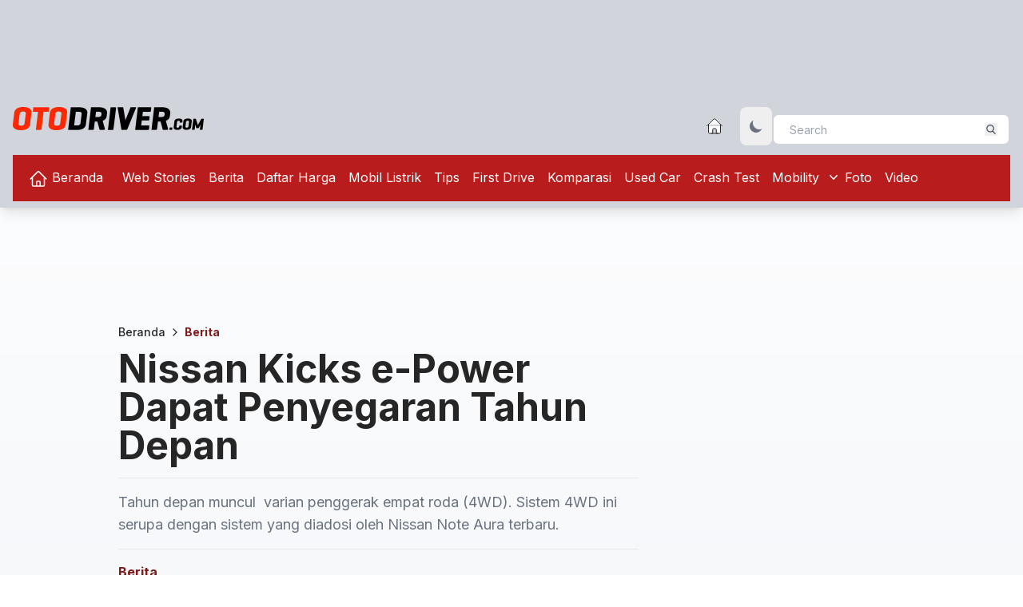

--- FILE ---
content_type: text/html; charset=UTF-8
request_url: https://otodriver.com/berita/2021/nissan-kicks-e-power-dapat-penyegaran-tahun-depan-niscgbfhpan
body_size: 14309
content:
<!DOCTYPE html><html class="scroll-smooth focus:scroll-auto" lang="id"><head><meta charset="utf-8"><meta name="viewport" content="initial-scale=1, width=device-width"><link rel="alternate" type="application/atom+xml" title="News" href="https://otodriver.com/rss/news"><link rel="alternate" type="application/atom+xml" title="RSS web-stories" href="https://otodriver.com/rss/news/web-stories"><link rel="alternate" type="application/atom+xml" title="RSS berita" href="https://otodriver.com/rss/news/berita"><link rel="alternate" type="application/atom+xml" title="RSS daftar-harga" href="https://otodriver.com/rss/news/daftar-harga"><link rel="alternate" type="application/atom+xml" title="RSS mobil-listrik" href="https://otodriver.com/rss/news/mobil-listrik"><link rel="alternate" type="application/atom+xml" title="RSS tips" href="https://otodriver.com/rss/news/tips"><link rel="alternate" type="application/atom+xml" title="RSS first-drive" href="https://otodriver.com/rss/news/first-drive"><link rel="alternate" type="application/atom+xml" title="RSS Komparasi" href="https://otodriver.com/rss/news/komparasi"><link rel="alternate" type="application/atom+xml" title="RSS used-car" href="https://otodriver.com/rss/news/used-car"><link rel="alternate" type="application/atom+xml" title="RSS crash-test" href="https://otodriver.com/rss/news/crash-test"><link rel="alternate" type="application/atom+xml" title="RSS mobility" href="https://otodriver.com/rss/news/mobility"><link rel="alternate" type="application/atom+xml" title="RSS pickup" href="https://otodriver.com/rss/news/pickup"><link rel="alternate" type="application/atom+xml" title="RSS truck" href="https://otodriver.com/rss/news/truck"><link rel="alternate" type="application/atom+xml" title="RSS van" href="https://otodriver.com/rss/news/van"><link rel="alternate" type="application/atom+xml" title="RSS bus" href="https://otodriver.com/rss/news/bus"><meta http-equiv="X-UA-Compatible" content="IE=edge" /><script type="880017718b6d22a5d6e1dbee-text/javascript">
            currentUrl = "https://otodriver.com/berita/2021/nissan-kicks-e-power-dapat-penyegaran-tahun-depan-niscgbfhpan";
            baseUrl = "https://otodriver.com";
        </script><link rel="preconnect" href="https://securepubads.g.doubleclick.net" /><link rel="preconnect" href="https://fonts.gstatic.com" /><link rel="preconnect" href="https://www.googletagmanager.com" /><!-- DNS Prefetch section--><!-- Web --><link rel="dns-prefetch" href="https://otodriver.com"><!-- Google Analytics --><link rel="dns-prefetch" href="https://www.google-analytics.com"><!-- Google Tag Manager --><link rel="dns-prefetch" href="https://www.googletagmanager.com"><!-- Google Publisher Tag --><link rel="dns-prefetch" href="https://www.googletagservices.com"><link rel="dns-prefetch" href="https://firebase.googleapis.com"><link rel="dns-prefetch" href="https://jnn-pa.googleapis.com"><link rel="dns-prefetch" href="https://www.google.co.id"><!-- Facebook --><link rel="dns-prefetch" href="https://connect.facebook.net"><!-- Twitter --><link rel="dns-prefetch" href="https://platform.twitter.com"><!-- Google Fonts --><link rel="dns-prefetch" href="https://fonts.googleapis.com"><link rel="dns-prefetch" href="https://fonts.gstatic.com"><!-- DoubleClick --><link rel="dns-prefetch" href="https://ad.doubleclick.net"><link rel="dns-prefetch" href="https://googleads.g.doubleclick.net"><link rel="dns-prefetch" href="https://stats.g.doubleclick.net"><link rel="dns-prefetch" href="https://cm.g.doubleclick.net"><link rel="dns-prefetch" href="https://securepubads.g.doubleclick.net"><link rel="preload" href="https://securepubads.g.doubleclick.net/tag/js/gpt.js" as="script"><!-- Google AdSense --><link rel="dns-prefetch" href="https://adservice.google.com"><link rel="dns-prefetch" href="https://pagead2.googlesyndication.com"><link rel="dns-prefetch" href="https://tpc.googlesyndication.com"><!-- Web Application Manifest --><link rel="manifest" href="https://otodriver.com/manifest.json" /><!-- Chrome for Android theme color --><meta name="theme-color" content="#000000" /><!-- Add to homescreen for Chrome on Android --><meta name="mobile-web-app-capable" content="yes" /><meta name="application-name" content="OD" /><link rel="icon" sizes="512x512" href="/logo/icons/icon-512x512.png" /><!-- Add to homescreen for Safari on iOS --><meta name="apple-mobile-web-app-capable" content="yes" /><meta name="apple-mobile-web-app-status-bar-style" content="black" /><meta name="apple-mobile-web-app-title" content="OD" /><link rel="apple-touch-icon" href="/logo/icons/icon-512x512.png" /><link href="/logo/icons/splash-640x1136.png" media="(device-width: 320px) and (device-height: 568px) and (-webkit-device-pixel-ratio: 2)" rel="apple-touch-startup-image" /><link href="/logo/icons/splash-750x1334.png" media="(device-width: 375px) and (device-height: 667px) and (-webkit-device-pixel-ratio: 2)" rel="apple-touch-startup-image" /><link href="/logo/icons/splash-1242x2208.png" media="(device-width: 621px) and (device-height: 1104px) and (-webkit-device-pixel-ratio: 3)" rel="apple-touch-startup-image" /><link href="/logo/icons/splash-1125x2436.png" media="(device-width: 375px) and (device-height: 812px) and (-webkit-device-pixel-ratio: 3)" rel="apple-touch-startup-image" /><link href="/logo/icons/splash-828x1792.png" media="(device-width: 414px) and (device-height: 896px) and (-webkit-device-pixel-ratio: 2)" rel="apple-touch-startup-image" /><link href="/logo/icons/splash-1242x2688.png" media="(device-width: 414px) and (device-height: 896px) and (-webkit-device-pixel-ratio: 3)" rel="apple-touch-startup-image" /><link href="/logo/icons/splash-1536x2048.png" media="(device-width: 768px) and (device-height: 1024px) and (-webkit-device-pixel-ratio: 2)" rel="apple-touch-startup-image" /><link href="/logo/icons/splash-1668x2224.png" media="(device-width: 834px) and (device-height: 1112px) and (-webkit-device-pixel-ratio: 2)" rel="apple-touch-startup-image" /><link href="/logo/icons/splash-1668x2388.png" media="(device-width: 834px) and (device-height: 1194px) and (-webkit-device-pixel-ratio: 2)" rel="apple-touch-startup-image" /><link href="/logo/icons/splash-2048x2732.png" media="(device-width: 1024px) and (device-height: 1366px) and (-webkit-device-pixel-ratio: 2)" rel="apple-touch-startup-image" /><!-- Tile for Win8 --><meta name="msapplication-TileColor" content="#ffffff" /><meta name="msapplication-TileImage" content="/logo/icons/icon-512x512.png" /><script type="880017718b6d22a5d6e1dbee-text/javascript">
        // Initialize the service worker
        if ('serviceWorker' in navigator) {
            navigator.serviceWorker.register('/serviceworker.js', {
                scope: '/'
            }).then(function(registration) {
                // Registration was successful
                console.log('Otodriver PWA: ServiceWorker registration successful with scope: ', registration
                    .scope);
            }, function(err) {
                // registration failed :(
                console.log('Otodriver PWA: ServiceWorker registration failed: ', err);
            });
        }
    </script><link rel="modulepreload" href="https://otodriver.com/build/assets/article-acaae3b2.js" /><link rel="modulepreload" href="https://otodriver.com/build/assets/axios-3a665b0f.js" /><link rel="modulepreload" href="https://otodriver.com/build/assets/lightbox-52b9be53.js" /><link rel="modulepreload" href="https://otodriver.com/build/assets/tw-elements.es.min-27ba2a52.js" /><script type="880017718b6d22a5d6e1dbee-module" src="https://otodriver.com/build/assets/article-acaae3b2.js" data-navigate-track="reload"></script><script type="880017718b6d22a5d6e1dbee-module" src="https://otodriver.com/build/assets/lightbox-52b9be53.js" data-navigate-track="reload"></script><link rel="preload" as="style" href="https://otodriver.com/build/assets/home-80929e58.css" /><link rel="stylesheet" href="https://otodriver.com/build/assets/home-80929e58.css" data-navigate-track="reload" /><link rel="preload" fetchpriority="high" as="image" href="https://otodriver.com/image/load/1600/900/gallery/nissan-kicks1707.jpg" type="image/webp"><link rel="preload" fetchpriority="high" as="image" href="https://otodriver.com/image/load/1200/675/gallery/nissan-kicks1707.jpg" media="(max-width: 1200px)" type="image/webp"><link rel="preload" fetchpriority="high" as="image" href="https://otodriver.com/image/load/800/450/gallery/nissan-kicks1707.jpg" media="(max-width: 800px)" type="image/webp"><link rel="preload" fetchpriority="high" as="image" href="https://otodriver.com/image/load/552/311/gallery/nissan-kicks1707.jpg" media="(max-width: 480px)" type="image/webp"><link rel="preload" as="style" href="https://otodriver.com/build/assets/app-3cae8410.css" /><link rel="modulepreload" href="https://otodriver.com/build/assets/push-notification-b067e4c6.js" /><link rel="modulepreload" href="https://otodriver.com/build/assets/axios-3a665b0f.js" /><link rel="modulepreload" href="https://otodriver.com/build/assets/index.esm2017-f7ae27eb.js" /><link rel="modulepreload" href="https://otodriver.com/build/assets/app-a146d76e.js" /><link rel="modulepreload" href="https://otodriver.com/build/assets/tw-elements.es.min-27ba2a52.js" /><link rel="stylesheet" href="https://otodriver.com/build/assets/app-3cae8410.css" data-navigate-track="reload" /><script type="880017718b6d22a5d6e1dbee-module" src="https://otodriver.com/build/assets/push-notification-b067e4c6.js" data-navigate-track="reload"></script><script type="880017718b6d22a5d6e1dbee-module" src="https://otodriver.com/build/assets/app-a146d76e.js" data-navigate-track="reload"></script><meta name="csrf-token" content="jWkdwlEOCY4khb6KolTQIOhZg1IHDzOFSQq34GNR"><meta name="copyright" content="otodriver" /><meta name="mobile-web-app-capable" content="yes" /><link rel="icon" href="https://otodriver.com/assets/images/250x0_icon.webp" /><meta property="og:site_name" content="otodriver" /><meta property="og:locale" content="id_ID" /><meta property="og:url" content="https://otodriver.com/berita/2021/nissan-kicks-e-power-dapat-penyegaran-tahun-depan-niscgbfhpan" /><meta name="twitter:card" content="summary_large_image" /><meta name="twitter:site" content="@otodriver_" /><meta name="twitter:creator" content="@otodriver_" /><title>Nissan Kicks e-Power Dapat Penyegaran Tahun Depan</title><meta property="og:title" content="Nissan Kicks e-Power Dapat Penyegaran Tahun Depan" /><meta name="twitter:title" content="Nissan Kicks e-Power Dapat Penyegaran Tahun Depan" /><meta name="embedx:title" content="Nissan Kicks e-Power Dapat Penyegaran Tahun Depan" /><meta name="description" content="Tahun depan muncul  varian penggerak empat roda (4WD). Sistem 4WD ini serupa dengan sistem yang diadosi oleh Nissan Note Aura terbaru." /><meta property="og:description" content="Tahun depan muncul  varian penggerak empat roda (4WD). Sistem 4WD ini serupa dengan sistem yang diadosi oleh Nissan Note Aura terbaru." /><meta name="twitter:description" content="Tahun depan muncul  varian penggerak empat roda (4WD). Sistem 4WD ini serupa dengan sistem yang diadosi oleh Nissan Note Aura terbaru." /><meta name="embedx:description" content="Tahun depan muncul  varian penggerak empat roda (4WD). Sistem 4WD ini serupa dengan sistem yang diadosi oleh Nissan Note Aura terbaru." /><meta charset="utf-8" /><meta name="keywords" content="Nissan Kicks e-Power,Mobil dengan genset,mesin hibrid, tenaga listrik dari baterai,Mobil listrik murah,Nissan Kicks Indonesia" /><meta name="image" content="https://otodriver.com/image/load/1200/675/gallery/nissan-kicks1707.jpg" /><meta property="og:image" content="https://otodriver.com/image/load/1200/675/gallery/nissan-kicks1707.jpg" /><meta name="twitter:image" content="https://otodriver.com/image/load/1200/675/gallery/nissan-kicks1707.jpg" /><meta name="embedx:image" content="https://otodriver.com/image/load/1200/675/gallery/nissan-kicks1707.jpg" /><meta name="author" content="Suryo Sudjatmiko" /><meta name="article:author" content="Suryo Sudjatmiko" /><meta name="article:publisher" content="https://www.facebook.com/otodriver" /><meta name="article:published_time" content="2021-12-09T11:45:00+07:00" /><meta name="robots" content="index, follow" /><link rel="canonical" href="https://otodriver.com/berita/2021/nissan-kicks-e-power-dapat-penyegaran-tahun-depan-niscgbfhpan" /><link rel="amphtml" href="https://otodriver.com/amp/berita/2021/nissan-kicks-e-power-dapat-penyegaran-tahun-depan-niscgbfhpan" /><meta property="og:type" content="article" /><script type="application/ld+json">{"@context":"https://schema.org","@type":"Organization","name":"otodriver","url":"https://otodriver.com","logo":"https://otodriver.com/assets/images/250x0_logo.webp"}</script><script type="application/ld+json">{"@context":"https://schema.org","@type":"WebSite","url":"https://otodriver.com","potentialAction":{"type":"SearchAction","target":"https://otodriver.com/search?&q={query}","query-input":"required name=query"}}</script><script type="application/ld+json">{"@context":"https://schema.org","@type":"NewsArticle","url":"https://otodriver.com/berita/2021/nissan-kicks-e-power-dapat-penyegaran-tahun-depan-niscgbfhpan","mainEntityOfPage":"https://otodriver.com/berita/2021/nissan-kicks-e-power-dapat-penyegaran-tahun-depan-niscgbfhpan","datePublished":"2021-12-09T11:45:00+07:00","dateModified":"2025-11-26T10:27:15+07:00","image":[{"xl":"https://otodriver.com/image/load/1600/900/gallery/nissan-kicks1707.jpg","lg":"https://otodriver.com/image/load/1200/675/gallery/nissan-kicks1707.jpg","md":"https://otodriver.com/image/load/800/450/gallery/nissan-kicks1707.jpg","sm":"https://otodriver.com/image/load/552/311/gallery/nissan-kicks1707.jpg"}],"headline":" Nissan Kicks e-Power Dapat Penyegaran Tahun Depan","articleSection":"Berita","countryOfOrigin":{"@type":"Country","name":"ID"},"keywords":"Nissan Kicks e-Power,Mobil dengan genset,mesin hibrid, tenaga listrik dari baterai,Mobil listrik murah,Nissan Kicks Indonesia ","thumbnailUrl":"https://otodriver.com/image/load/800/450/gallery/nissan-kicks1707.jpg","articleBody":"Salah satu inovasi untuk menjembatani pergantian era mobil bahan bakar fosil dengan mobil full elektrik &nbsp;berwujud mobil dengan teknologi hibrida. Nissan Kicks e-Power jadi salah satyu mobil hibrida yang cukup unik karena 100 % mengandalkan penggerak listrik (electric driven) namun dibekali dengan mesin bakar yang mengumpan baterai untuk penggeraknya alias sebagai &lsquo;genset&rsquo;nya.\r\n\r\nTerdengar kabar bahwa Nissan akan melakukan penyegaran pada Kicks e-Power 2022. Seperti dilansir media Jepang Creative Trend, mengatakan bahwa Nissan baru akan merilis model anyar tersebut pada Mei 2022 dan disertai juga dengan berbagai pembaruan.\r\n\r\nSifat menyegaran yang dilakukan adalah facelift ringan dan sepertinya tak terlalu banyak perubahan secara penampilan. Namun dari segi sistem mekanik kendaraan nampak ada perubahan yang sangat signifikan.\r\n\r\nJika saat ini Kicks e-Power hanya tersedia dalam mode penggerak roda depan (2WD), maka tahun depan muncul &nbsp;varian penggerak empat roda (4WD). Sistem 4WD ini serupa dengan sistem yang diadosi oleh Nissan Note Aura terbaru.\r\n\r\nMasih dari sumber yang sama, Nissan juga menyiapkan Kicks e-Power dengan spesifikasi khusus. Salah satu perkiraan adalah Nissan Kicks e-Power Dark Edition.\r\n","author":{"@type":"Person","name":"Suryo Sudjatmiko","url":"https://otodriver.com/author/suryo-sudjatmiko"},"editor":{"@type":"Person","name":"REDAKSI OTODRIVER"},"publisher":{"@type":"Organization","name":"Otodriver","logo":{"@type":"ImageObject","url":"https://otodriver.com/assets/images/250x0_logo.webp"}}}</script><script type="application/ld+json">{"@context":"https://schema.org","@type":"BreadcrumbList","itemListElement":[{"@type":"ListItem","name":"Beranda","position":1,"item":"https://otodriver.com"},{"@type":"ListItem","name":"Berita","position":2,"item":"https://otodriver.com/mobility/berita"}]}</script><!-- Google tag (gtag.js) --><script async src="https://www.googletagmanager.com/gtag/js?id=UA-63140527-1" type="880017718b6d22a5d6e1dbee-text/javascript"></script><script type="880017718b6d22a5d6e1dbee-text/javascript">
  window.dataLayer = window.dataLayer || [];
  function gtag(){dataLayer.push(arguments);}
  gtag('js', new Date());

  gtag('config', 'UA-63140527-1');
</script><!-- Google tag (gtag.js) --><script async src="https://www.googletagmanager.com/gtag/js?id=G-K3DJXYV3L6" type="880017718b6d22a5d6e1dbee-text/javascript"></script><script type="880017718b6d22a5d6e1dbee-text/javascript">
    window.dataLayer = window.dataLayer || [];
    function gtag() {
        dataLayer.push(arguments);
    }
    gtag('js', new Date());
    gtag('config', 'G-K3DJXYV3L6');
</script><script async src="https://securepubads.g.doubleclick.net/tag/js/gpt.js" type="880017718b6d22a5d6e1dbee-text/javascript"></script><script type="880017718b6d22a5d6e1dbee-text/javascript">
    window.googletag = window.googletag || {
        cmd: []
    };
    googletag.cmd.push(function() {
        googletag.defineSlot('/15467746/OD-MR1', [300, 250], 'OD-MR1').addService(googletag
            .pubads());
        googletag.defineSlot('/15467746/OTODRIVER-MediumRectangle2', [300, 250], 'OD-MR2')
            .addService(googletag.pubads());
        googletag.defineSlot('/15467746/OD-LEADERBOARD', [
            [970, 250],
            [728, 90],
            [970, 90],
            [1100, 90]
        ], 'OD-LEADERBOARD').addService(googletag.pubads());
        googletag.defineSlot('/15467746/OD-Bilboard-small', [
            [728, 90],
            [970, 90],
            [970, 250]
        ], 'OD-BILLBOARD').addService(googletag.pubads());
        googletag.defineSlot('/15467746/OTODRIVER-SKYSCRAPER-1', [
            120, 600
        ], 'OD-SKYSCRAPER-1').addService(googletag.pubads());
        googletag.defineSlot('/15467746/OTODRIVER-SKYSCRAPER-2', [
            120, 600
        ], 'OD-SKYSCRAPER-2').addService(googletag.pubads());
        googletag.pubads().enableSingleRequest();
        googletag.pubads().collapseEmptyDivs();
        googletag.enableServices();
    });
</script></head><body class="dark:bg-gradient-to-b dark:from-gray-700 dark:via-gray-900 dark:to-black bg-gradient-to-b from-white via-slate-200 to-slate-300"><header class="w-full bg-gray-300 shadow-lg dark:bg-gray-800 "><div class="w-[1248px] py-2 px-0 mx-auto"><div class="flex justify-center py-3 text-center"><!-- /15467746/OD-LEADERBOARD --><div id='OD-LEADERBOARD' style='min-width: 728px; min-height: 90px;'><script type="880017718b6d22a5d6e1dbee-text/javascript">
        googletag.cmd.push(function() {
            googletag.display('OD-LEADERBOARD');
        });
    </script></div></div><div class="flex flex-row justify-between pt-3 "><div><a href="https://otodriver.com" class="items-center w-1/2" title="Otodriver"><img class="h-auto max-w-full logo" alt="OtoDriver logo" data-logowhite="https://otodriver.com/assets/images/239x0_logo_putih.webp" data-logodark="https://otodriver.com/assets/images/239x0_logo.webp" width="239" height="25" /></a></div><div class="mb-3"><div class="relative flex w-full"><a class="flex items-center mt-3 mb-4 ml-2 mr-5 lg:mb-0 lg:mt-0" href="/" alt="Beranda" title="Home page otodriver"><svg xmlns="http://www.w3.org/2000/svg" fill="none" viewBox="0 0 24 24" strokeWidth={1.5} stroke="currentColor" class="w-6 h-6 fill-white hover:fill-cyan-700"><path strokeLinecap="round" strokeLinejoin="round" d="m2.25 12 8.954-8.955c.44-.439 1.152-.439 1.591 0L21.75 12M4.5 9.75v10.125c0 .621.504 1.125 1.125 1.125H9.75v-4.875c0-.621.504-1.125 1.125-1.125h2.25c.621 0 1.125.504 1.125 1.125V21h4.125c.621 0 1.125-.504 1.125-1.125V9.75M8.25 21h8.25" /></svg></a><button id="theme-toggle" aria-label="Toggle dark mode" type="button" class="text-gray-500 dark:text-gray-400 hover:bg-gray-100 dark:hover:bg-gray-700 focus:outline-none focus:ring-4 focus:ring-gray-200 dark:focus:ring-gray-700 rounded-lg text-sm p-2.5"><svg id="theme-toggle-dark-icon" class="hidden w-5 h-5" fill="currentColor" viewBox="0 0 20 20" xmlns="http://www.w3.org/2000/svg"><path d="M17.293 13.293A8 8 0 016.707 2.707a8.001 8.001 0 1010.586 10.586z"></path></svg><svg id="theme-toggle-light-icon" class="hidden w-5 h-5" fill="currentColor" viewBox="0 0 20 20" xmlns="http://www.w3.org/2000/svg"><path d="M10 2a1 1 0 011 1v1a1 1 0 11-2 0V3a1 1 0 011-1zm4 8a4 4 0 11-8 0 4 4 0 018 0zm-.464 4.95l.707.707a1 1 0 001.414-1.414l-.707-.707a1 1 0 00-1.414 1.414zm2.12-10.607a1 1 0 010 1.414l-.706.707a1 1 0 11-1.414-1.414l.707-.707a1 1 0 011.414 0zM17 11a1 1 0 100-2h-1a1 1 0 100 2h1zm-7 4a1 1 0 011 1v1a1 1 0 11-2 0v-1a1 1 0 011-1zM5.05 6.464A1 1 0 106.465 5.05l-.708-.707a1 1 0 00-1.414 1.414l.707.707zm1.414 8.486l-.707.707a1 1 0 01-1.414-1.414l.707-.707a1 1 0 011.414 1.414zM4 11a1 1 0 100-2H3a1 1 0 000 2h1z" fill-rule="evenodd" clip-rule="evenodd"></path></svg></button><div class="relative pt-2 mx-auto text-gray-600"><form method="GET" action="https://otodriver.com/search"><input class="h-10 px-5 pr-16 text-sm bg-white border-2 border-gray-300 rounded-lg focus:outline-none" type="search" name="q" placeholder="Search" value=""><button type="submit" title="Search" class="absolute top-0 right-0 mt-5 mr-4"><svg class="w-4 h-4 text-gray-600 fill-current p-0.5" xmlns="http://www.w3.org/2000/svg" xmlns:xlink="http://www.w3.org/1999/xlink" version="1.1" id="Capa_1" x="0px" y="0px" viewBox="0 0 56.966 56.966" style="enable-background:new 0 0 56.966 56.966;" xml:space="preserve" width="512px" height="512px"><path d="M55.146,51.887L41.588,37.786c3.486-4.144,5.396-9.358,5.396-14.786c0-12.682-10.318-23-23-23s-23,10.318-23,23 s10.318,23,23,23c4.761,0,9.298-1.436,13.177-4.162l13.661,14.208c0.571,0.593,1.339,0.92,2.162,0.92 c0.779,0,1.518-0.297,2.079-0.837C56.255,54.982,56.293,53.08,55.146,51.887z M23.984,6c9.374,0,17,7.626,17,17s-7.626,17-17,17 s-17-7.626-17-17S14.61,6,23.984,6z" /></svg></button></form></div></div></div></div><!-- Main navigation container --><nav class="flex-no-wrap relative flex w-full items-center justify-betweenbg-red-700 bg-red-700 text-rgb-white dark:text-neutral-300 dark:shadow-black/5 py-2 shadow-dark-mild lg:flex-wrap lg:justify-start"><div class="flex w-full flex-wrap items-center justify-between px-3"><!-- Hamburger button for mobile view --><button class="block border-0 bg-transparent px-2 text-black/50 hover:no-underline hover:shadow-none focus:no-underline focus:shadow-none focus:outline-none focus:ring-0 dark:text-neutral-200 lg:hidden" type="button" data-twe-collapse-init data-twe-target="#navbarSupportedContent1" aria-controls="navbarSupportedContent1" aria-expanded="false" aria-label="Toggle navigation"><!-- Hamburger icon --><span class="[&>svg]:w-7 [&>svg]:stroke-black/50 dark:[&>svg]:stroke-neutral-200"><svg xmlns="http://www.w3.org/2000/svg" viewBox="0 0 24 24" fill="currentColor"><path fill-rule="evenodd" d="M3 6.75A.75.75 0 013.75 6h16.5a.75.75 0 010 1.5H3.75A.75.75 0 013 6.75zM3 12a.75.75 0 01.75-.75h16.5a.75.75 0 010 1.5H3.75A.75.75 0 013 12zm0 5.25a.75.75 0 01.75-.75h16.5a.75.75 0 010 1.5H3.75a.75.75 0 01-.75-.75z" clip-rule="evenodd" /></svg></span></button><!-- Collapsible navigation container --><div class="!visible hidden flex-grow basis-[100%] items-center lg:!flex lg:basis-auto" id="navbarSupportedContent1" data-twe-collapse-item><!-- Left navigation links --><ul class="list-style-none me-auto flex flex-col ps-0 lg:flex-row" data-twe-navbar-nav-ref><li data-te-nav-item-ref class="mb-4 lg:mb-0 lg:pe-2"><a class="block py-2 pr-2 transition duration-150 ease-in-out hover:underline hover:underline-offset-8 hover:decoration-4 text-white dark:hover:text-white dark:focus:text-white lg:px-2" href="/" title="Beranda otodriver" data-te-ripple-init data-te-ripple-color="light"><svg xmlns="http://www.w3.org/2000/svg" fill="none" viewBox="0 0 24 24" stroke-width="1.5" stroke="currentColor" class="w-6 h-6 inline-block"><path stroke-linecap="round" stroke-linejoin="round" d="m2.25 12 8.954-8.955c.44-.439 1.152-.439 1.591 0L21.75 12M4.5 9.75v10.125c0 .621.504 1.125 1.125 1.125H9.75v-4.875c0-.621.504-1.125 1.125-1.125h2.25c.621 0 1.125.504 1.125 1.125V21h4.125c.621 0 1.125-.504 1.125-1.125V9.75M8.25 21h8.25" /></svg> Beranda </a></li><li data-te-nav-item-ref><a class="block py-2 pr-2 transition duration-150 ease-in-out hover:underline hover:underline-offset-8 hover:decoration-4 text-white dark:hover:text-white dark:focus:text-white lg:px-2" href="https://otodriver.com/web-stories" title="Web Stories" data-te-ripple-init data-te-ripple-color="light"> Web Stories </a></li><li data-te-nav-item-ref><a class="block py-2 pr-2 transition duration-150 ease-in-out hover:underline hover:underline-offset-8 hover:decoration-4 text-white dark:hover:text-white dark:focus:text-white lg:px-2" href="https://otodriver.com/berita" title="Berita" data-te-ripple-init data-te-ripple-color="light"> Berita </a></li><li data-te-nav-item-ref><a class="block py-2 pr-2 transition duration-150 ease-in-out hover:underline hover:underline-offset-8 hover:decoration-4 text-white dark:hover:text-white dark:focus:text-white lg:px-2" href="https://otodriver.com/daftar-harga" title="Daftar Harga" data-te-ripple-init data-te-ripple-color="light"> Daftar Harga </a></li><li data-te-nav-item-ref><a class="block py-2 pr-2 transition duration-150 ease-in-out hover:underline hover:underline-offset-8 hover:decoration-4 text-white dark:hover:text-white dark:focus:text-white lg:px-2" href="https://otodriver.com/mobil-listrik" title="Mobil Listrik" data-te-ripple-init data-te-ripple-color="light"> Mobil Listrik </a></li><li data-te-nav-item-ref><a class="block py-2 pr-2 transition duration-150 ease-in-out hover:underline hover:underline-offset-8 hover:decoration-4 text-white dark:hover:text-white dark:focus:text-white lg:px-2" href="https://otodriver.com/tips" title="Tips" data-te-ripple-init data-te-ripple-color="light"> Tips </a></li><li data-te-nav-item-ref><a class="block py-2 pr-2 transition duration-150 ease-in-out hover:underline hover:underline-offset-8 hover:decoration-4 text-white dark:hover:text-white dark:focus:text-white lg:px-2" href="https://otodriver.com/first-drive" title="First Drive" data-te-ripple-init data-te-ripple-color="light"> First Drive </a></li><li data-te-nav-item-ref><a class="block py-2 pr-2 transition duration-150 ease-in-out hover:underline hover:underline-offset-8 hover:decoration-4 text-white dark:hover:text-white dark:focus:text-white lg:px-2" href="https://otodriver.com/komparasi" title="Komparasi" data-te-ripple-init data-te-ripple-color="light"> Komparasi </a></li><li data-te-nav-item-ref><a class="block py-2 pr-2 transition duration-150 ease-in-out hover:underline hover:underline-offset-8 hover:decoration-4 text-white dark:hover:text-white dark:focus:text-white lg:px-2" href="https://otodriver.com/used-car" title="Used Car" data-te-ripple-init data-te-ripple-color="light"> Used Car </a></li><li data-te-nav-item-ref><a class="block py-2 pr-2 transition duration-150 ease-in-out hover:underline hover:underline-offset-8 hover:decoration-4 text-white dark:hover:text-white dark:focus:text-white lg:px-2" href="https://otodriver.com/crash-test" title="Crash Test" data-te-ripple-init data-te-ripple-color="light"> Crash Test </a></li><li class="static" data-te-nav-item-ref data-te-dropdown-ref><a class="flex items-center py-2 pr-2 transition duration-150 ease-in-out whitespace-nowrap hover:underline text-white hover:underline-offset-8 hover:decoration-4 dark:hover:text-white dark:focus:text-white lg:px-2" href="#" data-te-ripple-init data-te-ripple-color="light" type="button" id="dropdownMenuButtonX" data-te-dropdown-toggle-ref aria-expanded="false" data-te-nav-link-ref> Mobility <span class="w-2 ml-2"><svg xmlns="http://www.w3.org/2000/svg" viewBox="0 0 20 20" fill="currentColor" class="w-5 h-5"><path fill-rule="evenodd" d="M5.23 7.21a.75.75 0 011.06.02L10 11.168l3.71-3.938a.75.75 0 111.08 1.04l-4.25 4.5a.75.75 0 01-1.08 0l-4.25-4.5a.75.75 0 01.02-1.06z" clip-rule="evenodd" /></svg></span></a><div class="absolute z-[1000] float-left m-0 hidden min-w-max list-none overflow-hidden border-none bg-red-500 bg-clip-padding text-left text-base shadow-lg [&[data-te-dropdown-show]]:block" aria-labelledby="dropdownMenuButtonX" data-te-dropdown-menu-ref><div class="px-2"><div><a href="https://otodriver.com/mobility/pickup" title="Pikap" aria-current="true" class="block w-full px-6 py-2 transition duration-150 ease-in-out border-b text-white hover:border-neutral-200 "> Pikap </a><a href="https://otodriver.com/mobility/truck" title="Truk" aria-current="true" class="block w-full px-6 py-2 transition duration-150 ease-in-out border-b text-white hover:border-neutral-200 "> Truk </a><a href="https://otodriver.com/mobility/van" title="Van" aria-current="true" class="block w-full px-6 py-2 transition duration-150 ease-in-out border-b text-white hover:border-neutral-200 "> Van </a><a href="https://otodriver.com/mobility/bus" title="Bus" aria-current="true" class="block w-full px-6 py-2 transition duration-150 ease-in-out border-b text-white hover:border-neutral-200 "> Bus </a></div></div></div></li><li data-te-nav-item-ref><a class="block py-2 pr-2 transition duration-150 ease-in-out hover:underline hover:underline-offset-8 hover:decoration-4 text-white dark:hover:text-white dark:focus:text-white lg:px-2" href="https://otodriver.com/photo" title="Foto" data-te-ripple-init data-te-ripple-color="light"> Foto </a></li><li data-te-nav-item-ref><a class="block py-2 pr-2 transition duration-150 ease-in-out hover:underline hover:underline-offset-8 hover:decoration-4 text-white dark:hover:text-white dark:focus:text-white lg:px-2" href="https://otodriver.com/video" title="Video" data-te-ripple-init data-te-ripple-color="light"> Video </a></li></ul><!-- Left links --></div><!-- Right elements --><!-- Right elements --></div></nav></div></header><div class="sticky top-0 z-50 hidden" id="scroll-menu"><!-- Main navigation container --><nav class="flex-no-wrap relative flex w-full items-center justify-betweenbg-red-700 bg-red-700 text-rgb-white dark:text-neutral-300 dark:shadow-black/5 py-2 shadow-dark-mild lg:flex-wrap lg:justify-start"><div class="flex w-full flex-wrap items-center justify-between px-3"><!-- Hamburger button for mobile view --><button class="block border-0 bg-transparent px-2 text-black/50 hover:no-underline hover:shadow-none focus:no-underline focus:shadow-none focus:outline-none focus:ring-0 dark:text-neutral-200 lg:hidden" type="button" data-twe-collapse-init data-twe-target="#navbarSupportedContent1" aria-controls="navbarSupportedContent1" aria-expanded="false" aria-label="Toggle navigation"><!-- Hamburger icon --><span class="[&>svg]:w-7 [&>svg]:stroke-black/50 dark:[&>svg]:stroke-neutral-200"><svg xmlns="http://www.w3.org/2000/svg" viewBox="0 0 24 24" fill="currentColor"><path fill-rule="evenodd" d="M3 6.75A.75.75 0 013.75 6h16.5a.75.75 0 010 1.5H3.75A.75.75 0 013 6.75zM3 12a.75.75 0 01.75-.75h16.5a.75.75 0 010 1.5H3.75A.75.75 0 013 12zm0 5.25a.75.75 0 01.75-.75h16.5a.75.75 0 010 1.5H3.75a.75.75 0 01-.75-.75z" clip-rule="evenodd" /></svg></span></button><!-- Collapsible navigation container --><div class="!visible hidden flex-grow basis-[100%] items-center lg:!flex lg:basis-auto" id="navbarSupportedContent1" data-twe-collapse-item><!-- Left navigation links --><ul class="list-style-none me-auto flex flex-col ps-0 lg:flex-row" data-twe-navbar-nav-ref><li data-te-nav-item-ref class="mb-4 lg:mb-0 lg:pe-2"><a class="block py-2 pr-2 transition duration-150 ease-in-out hover:underline hover:underline-offset-8 hover:decoration-4 text-white dark:hover:text-white dark:focus:text-white lg:px-2" href="/" title="Beranda otodriver" data-te-ripple-init data-te-ripple-color="light"><svg xmlns="http://www.w3.org/2000/svg" fill="none" viewBox="0 0 24 24" stroke-width="1.5" stroke="currentColor" class="w-6 h-6 inline-block"><path stroke-linecap="round" stroke-linejoin="round" d="m2.25 12 8.954-8.955c.44-.439 1.152-.439 1.591 0L21.75 12M4.5 9.75v10.125c0 .621.504 1.125 1.125 1.125H9.75v-4.875c0-.621.504-1.125 1.125-1.125h2.25c.621 0 1.125.504 1.125 1.125V21h4.125c.621 0 1.125-.504 1.125-1.125V9.75M8.25 21h8.25" /></svg> Beranda </a></li><li data-te-nav-item-ref><a class="block py-2 pr-2 transition duration-150 ease-in-out hover:underline hover:underline-offset-8 hover:decoration-4 text-white dark:hover:text-white dark:focus:text-white lg:px-2" href="https://otodriver.com/web-stories" title="Web Stories" data-te-ripple-init data-te-ripple-color="light"> Web Stories </a></li><li data-te-nav-item-ref><a class="block py-2 pr-2 transition duration-150 ease-in-out hover:underline hover:underline-offset-8 hover:decoration-4 text-white dark:hover:text-white dark:focus:text-white lg:px-2" href="https://otodriver.com/berita" title="Berita" data-te-ripple-init data-te-ripple-color="light"> Berita </a></li><li data-te-nav-item-ref><a class="block py-2 pr-2 transition duration-150 ease-in-out hover:underline hover:underline-offset-8 hover:decoration-4 text-white dark:hover:text-white dark:focus:text-white lg:px-2" href="https://otodriver.com/daftar-harga" title="Daftar Harga" data-te-ripple-init data-te-ripple-color="light"> Daftar Harga </a></li><li data-te-nav-item-ref><a class="block py-2 pr-2 transition duration-150 ease-in-out hover:underline hover:underline-offset-8 hover:decoration-4 text-white dark:hover:text-white dark:focus:text-white lg:px-2" href="https://otodriver.com/mobil-listrik" title="Mobil Listrik" data-te-ripple-init data-te-ripple-color="light"> Mobil Listrik </a></li><li data-te-nav-item-ref><a class="block py-2 pr-2 transition duration-150 ease-in-out hover:underline hover:underline-offset-8 hover:decoration-4 text-white dark:hover:text-white dark:focus:text-white lg:px-2" href="https://otodriver.com/tips" title="Tips" data-te-ripple-init data-te-ripple-color="light"> Tips </a></li><li data-te-nav-item-ref><a class="block py-2 pr-2 transition duration-150 ease-in-out hover:underline hover:underline-offset-8 hover:decoration-4 text-white dark:hover:text-white dark:focus:text-white lg:px-2" href="https://otodriver.com/first-drive" title="First Drive" data-te-ripple-init data-te-ripple-color="light"> First Drive </a></li><li data-te-nav-item-ref><a class="block py-2 pr-2 transition duration-150 ease-in-out hover:underline hover:underline-offset-8 hover:decoration-4 text-white dark:hover:text-white dark:focus:text-white lg:px-2" href="https://otodriver.com/komparasi" title="Komparasi" data-te-ripple-init data-te-ripple-color="light"> Komparasi </a></li><li data-te-nav-item-ref><a class="block py-2 pr-2 transition duration-150 ease-in-out hover:underline hover:underline-offset-8 hover:decoration-4 text-white dark:hover:text-white dark:focus:text-white lg:px-2" href="https://otodriver.com/used-car" title="Used Car" data-te-ripple-init data-te-ripple-color="light"> Used Car </a></li><li data-te-nav-item-ref><a class="block py-2 pr-2 transition duration-150 ease-in-out hover:underline hover:underline-offset-8 hover:decoration-4 text-white dark:hover:text-white dark:focus:text-white lg:px-2" href="https://otodriver.com/crash-test" title="Crash Test" data-te-ripple-init data-te-ripple-color="light"> Crash Test </a></li><li class="static" data-te-nav-item-ref data-te-dropdown-ref><a class="flex items-center py-2 pr-2 transition duration-150 ease-in-out whitespace-nowrap hover:underline text-white hover:underline-offset-8 hover:decoration-4 dark:hover:text-white dark:focus:text-white lg:px-2" href="#" data-te-ripple-init data-te-ripple-color="light" type="button" id="dropdownMenuButtonX" data-te-dropdown-toggle-ref aria-expanded="false" data-te-nav-link-ref> Mobility <span class="w-2 ml-2"><svg xmlns="http://www.w3.org/2000/svg" viewBox="0 0 20 20" fill="currentColor" class="w-5 h-5"><path fill-rule="evenodd" d="M5.23 7.21a.75.75 0 011.06.02L10 11.168l3.71-3.938a.75.75 0 111.08 1.04l-4.25 4.5a.75.75 0 01-1.08 0l-4.25-4.5a.75.75 0 01.02-1.06z" clip-rule="evenodd" /></svg></span></a><div class="absolute z-[1000] float-left m-0 hidden min-w-max list-none overflow-hidden border-none bg-red-500 bg-clip-padding text-left text-base shadow-lg [&[data-te-dropdown-show]]:block" aria-labelledby="dropdownMenuButtonX" data-te-dropdown-menu-ref><div class="px-2"><div><a href="https://otodriver.com/mobility/pickup" title="Pikap" aria-current="true" class="block w-full px-6 py-2 transition duration-150 ease-in-out border-b text-white hover:border-neutral-200 "> Pikap </a><a href="https://otodriver.com/mobility/truck" title="Truk" aria-current="true" class="block w-full px-6 py-2 transition duration-150 ease-in-out border-b text-white hover:border-neutral-200 "> Truk </a><a href="https://otodriver.com/mobility/van" title="Van" aria-current="true" class="block w-full px-6 py-2 transition duration-150 ease-in-out border-b text-white hover:border-neutral-200 "> Van </a><a href="https://otodriver.com/mobility/bus" title="Bus" aria-current="true" class="block w-full px-6 py-2 transition duration-150 ease-in-out border-b text-white hover:border-neutral-200 "> Bus </a></div></div></div></li><li data-te-nav-item-ref><a class="block py-2 pr-2 transition duration-150 ease-in-out hover:underline hover:underline-offset-8 hover:decoration-4 text-white dark:hover:text-white dark:focus:text-white lg:px-2" href="https://otodriver.com/photo" title="Foto" data-te-ripple-init data-te-ripple-color="light"> Foto </a></li><li data-te-nav-item-ref><a class="block py-2 pr-2 transition duration-150 ease-in-out hover:underline hover:underline-offset-8 hover:decoration-4 text-white dark:hover:text-white dark:focus:text-white lg:px-2" href="https://otodriver.com/video" title="Video" data-te-ripple-init data-te-ripple-color="light"> Video </a></li></ul><!-- Left links --></div><!-- Right elements --><!-- Right elements --></div></nav></div><div class="relative w-full flex justify-center"><div class="hidden xl:block sticky top-20 h-fit self-start"><div class="w-[120px] h-[600px] flex items-center justify-center"><!-- /15467746/OTODRIVER-SKYSCRAPER-1 --><div id='OD-SKYSCRAPER-1' style='min-width: 120px; min-height: 600px;'><script type="880017718b6d22a5d6e1dbee-text/javascript">
            googletag.cmd.push(function() {
                googletag.display('OD-SKYSCRAPER-1');
            });
        </script></div></div></div><div class="px-0"><div class="w-[1024px] py-2 px-5 mx-auto max-h-[255px] mb-4 "><div class="flex justify-center py-3 text-center"><!-- /15467746/OD-Bilboard-small --><div id='OD-BILLBOARD' class="flex justify-center" style='min-width: 728px; min-height: 90px;'><script type="880017718b6d22a5d6e1dbee-text/javascript">
        googletag.cmd.push(function() {
            googletag.display('OD-BILLBOARD');
        });
    </script></div></div></div><div class="container flex w-[1024px] mx-auto mt-2 px-5 pb-1 text-sm items-center"><a href="https://otodriver.com" class="font-medium">Beranda</a><svg xmlns="http://www.w3.org/2000/svg" width="24" height="24" viewBox="0 0 24 24" fill="none" stroke="currentColor" stroke-width="2" stroke-linecap="round" stroke-linejoin="round" class="lucide lucide-chevron-right w-4 h-4 mx-1"><path d="m9 18 6-6-6-6" /></svg><a href="https://otodriver.com/berita" title="Berita" class="font-bold text-red-900 dark:text-red-200">Berita</a></div><div class="w-[1024px] py-2 px-5 mx-auto"><div class="grid grid-cols-12 gap-4 "><div class="col-span-8"><h1 class="text-5xl font-bold mb-2"> Nissan Kicks e-Power Dapat Penyegaran Tahun Depan </h1><div class="py-4 my-4 text-lg italic text-gray-500 border-y dark:text-gray-300"> Tahun depan muncul  varian penggerak empat roda (4WD). Sistem 4WD ini serupa dengan sistem yang diadosi oleh Nissan Note Aura terbaru. </div><div class="my-3"><div><a href="https://otodriver.com/berita" title="Berita" class="font-bold text-red-900 dark:text-red-400">Berita</a></div><div> Penulis: <a class="font-semibold text-red-900 hover:text-red-500 dark:text-red-200 dark:hover:text-red-100 underline-offset-3" href="https://otodriver.com/author/suryo-sudjatmiko" title="Profile Penulis Suryo Sudjatmiko">Suryo Sudjatmiko</a></div><div> Kamis, 9 Desember 2021 11:45 WIB </div></div><div class="block bg-white shadow-2xl rounded-2xl dark:bg-neutral-700"><img srcset="https://otodriver.com/image/load/552/311/gallery/nissan-kicks1707.jpg 480w, https://otodriver.com/image/load/800/450/gallery/nissan-kicks1707.jpg 800w, https://otodriver.com/image/load/1200/675/gallery/nissan-kicks1707.jpg 1200w" sizes="(max-width: 552px) 100vw, (max-width: 800px) 100vw, 1200px" src="https://otodriver.com/image/load/1200/675/gallery/nissan-kicks1707.jpg" loading="lazy" class="h-[366px] w-full rounded-2xl" alt="Berita - Nissan Kicks e-Power Dapat Penyegaran Tahun Depan"></div><div class="my-7 flex items-center"><div class="inline-block text-2xl font-semibold mr-2"> Bagikan ke: </div><a target="_blank" href="https://facebook.com/sharer/sharer.php?u=https://otodriver.com/berita/2021/nissan-kicks-e-power-dapat-penyegaran-tahun-depan-niscgbfhpan" class="inline-block rounded px-6 py-2.5 mr-1 text-xs font-medium uppercase leading-normal text-white shadow-md transition duration-150 ease-in-out hover:shadow-lg focus:shadow-lg focus:outline-none focus:ring-0 active:shadow-lg" aria-label="Share on Facebook" style="background-color: #1877f2"><svg xmlns="http://www.w3.org/2000/svg" class="w-4 h-4" fill="currentColor" viewBox="0 0 24 24"><path d="M9 8h-3v4h3v12h5v-12h3.642l.358-4h-4v-1.667c0-.955.192-1.333 1.115-1.333h2.885v-5h-3.808c-3.596 0-5.192 1.583-5.192 4.615v3.385z" /></svg></a><a target="_blank" rel="noopener" href="https://www.linkedin.com/shareArticle?mini=true&amp;url=https://otodriver.com/berita/2021/nissan-kicks-e-power-dapat-penyegaran-tahun-depan-niscgbfhpan&amp;title=+Nissan+Kicks+e-Power+Dapat+Penyegaran+Tahun+Depan&amp;summary=+Nissan+Kicks+e-Power+Dapat+Penyegaran+Tahun+Depan&amp;source=https://otodriver.com/berita/2021/nissan-kicks-e-power-dapat-penyegaran-tahun-depan-niscgbfhpan" aria-label="Share on Linkedin" class="inline-block rounded px-6 py-2.5 mr-1 text-xs font-medium uppercase leading-normal text-white shadow-md transition duration-150 ease-in-out hover:shadow-lg focus:shadow-lg focus:outline-none focus:ring-0 active:shadow-lg" style="background-color: #0077b5"><svg xmlns="http://www.w3.org/2000/svg" class="w-4 h-4" fill="currentColor" viewBox="0 0 24 24"><path d="M4.98 3.5c0 1.381-1.11 2.5-2.48 2.5s-2.48-1.119-2.48-2.5c0-1.38 1.11-2.5 2.48-2.5s2.48 1.12 2.48 2.5zm.02 4.5h-5v16h5v-16zm7.982 0h-4.968v16h4.969v-8.399c0-4.67 6.029-5.052 6.029 0v8.399h4.988v-10.131c0-7.88-8.922-7.593-11.018-3.714v-2.155z" /></svg></a><a target="_blank" rel="noopener" href="https://twitter.com/intent/tweet?url=https://otodriver.com/berita/2021/nissan-kicks-e-power-dapat-penyegaran-tahun-depan-niscgbfhpan&amp;text=+Nissan+Kicks+e-Power+Dapat+Penyegaran+Tahun+Depan" aria-label="Share on X" class="inline-block rounded px-6 py-2.5 mr-1 text-xs font-medium uppercase leading-normal text-white shadow-md transition duration-150 ease-in-out hover:shadow-lg focus:shadow-lg focus:outline-none focus:ring-0 active:shadow-lg bg-black"><svg xmlns="http://www.w3.org/2000/svg" x="0px" y="0px" class="w-4 h-4 fill-white" viewBox="0 0 50 50"><path d="M 5.9199219 6 L 20.582031 27.375 L 6.2304688 44 L 9.4101562 44 L 21.986328 29.421875 L 31.986328 44 L 44 44 L 28.681641 21.669922 L 42.199219 6 L 39.029297 6 L 27.275391 19.617188 L 17.933594 6 L 5.9199219 6 z M 9.7167969 8 L 16.880859 8 L 40.203125 42 L 33.039062 42 L 9.7167969 8 z"></path></svg></a><!-- Whatsapp --><a target="_blank" rel="noopener" href="https://wa.me/?text=+Nissan+Kicks+e-Power+Dapat+Penyegaran+Tahun+Depan%20https://otodriver.com/berita/2021/nissan-kicks-e-power-dapat-penyegaran-tahun-depan-niscgbfhpan" aria-label="Share on Whatsapp" class="inline-block rounded px-6 py-2.5 mr-1 text-xs font-medium uppercase leading-normal text-white shadow-md transition duration-150 ease-in-out hover:shadow-lg focus:shadow-lg focus:outline-none focus:ring-0 active:shadow-lg" style="background-color: #128c7e"><svg xmlns="http://www.w3.org/2000/svg" class="w-4 h-4" fill="currentColor" viewBox="0 0 24 24"><path d="M.057 24l1.687-6.163c-1.041-1.804-1.588-3.849-1.587-5.946.003-6.556 5.338-11.891 11.893-11.891 3.181.001 6.167 1.24 8.413 3.488 2.245 2.248 3.481 5.236 3.48 8.414-.003 6.557-5.338 11.892-11.893 11.892-1.99-.001-3.951-.5-5.688-1.448l-6.305 1.654zm6.597-3.807c1.676.995 3.276 1.591 5.392 1.592 5.448 0 9.886-4.434 9.889-9.885.002-5.462-4.415-9.89-9.881-9.892-5.452 0-9.887 4.434-9.889 9.884-.001 2.225.651 3.891 1.746 5.634l-.999 3.648 3.742-.981zm11.387-5.464c-.074-.124-.272-.198-.57-.347-.297-.149-1.758-.868-2.031-.967-.272-.099-.47-.149-.669.149-.198.297-.768.967-.941 1.165-.173.198-.347.223-.644.074-.297-.149-1.255-.462-2.39-1.475-.883-.788-1.48-1.761-1.653-2.059-.173-.297-.018-.458.13-.606.134-.133.297-.347.446-.521.151-.172.2-.296.3-.495.099-.198.05-.372-.025-.521-.075-.148-.669-1.611-.916-2.206-.242-.579-.487-.501-.669-.51l-.57-.01c-.198 0-.52.074-.792.372s-1.04 1.016-1.04 2.479 1.065 2.876 1.213 3.074c.149.198 2.095 3.2 5.076 4.487.709.306 1.263.489 1.694.626.712.226 1.36.194 1.872.118.571-.085 1.758-.719 2.006-1.413.248-.695.248-1.29.173-1.414z" /></svg></a><a target="_blank" rel="noopener" href="https://telegram.me/share/url?url=https://otodriver.com/berita/2021/nissan-kicks-e-power-dapat-penyegaran-tahun-depan-niscgbfhpan&amp;text=+Nissan+Kicks+e-Power+Dapat+Penyegaran+Tahun+Depan" aria-label="Share on Telegram" aria-label="Share on Whatsapp" class="inline-block rounded px-6 py-2.5 mr-1 text-xs font-medium uppercase leading-normal text-white shadow-md transition duration-150 ease-in-out hover:shadow-lg focus:shadow-lg focus:outline-none focus:ring-0 active:shadow-lg" style="background-color: #1877f2"><svg aria-hidden="true" fill="currentColor" xmlns="http://www.w3.org/2000/svg" viewBox="0 0 512 512" class="w-4 h-4"><path d="M256 8a248 248 0 1 0 0 496 248 248 0 0 0 0-496zm115 169c-4 39-20 134-28 178-4 19-10 25-17 25-14 2-25-9-39-18l-56-37c-24-17-8-25 6-40 3-4 67-61 68-67l-1-4-5-1q-4 1-105 70-15 10-27 9c-9 0-26-5-38-9-16-5-28-7-27-16q1-7 18-14l145-62c69-29 83-34 92-34 2 0 7 1 10 3l4 7a43 43 0 0 1 0 10z"></path></svg></a></div><div class="p-3 bg-green-200 mb-5 rounded-lg text-green-900 font-bold text-center"> Ikuti kami juga di whatsApp Channel <a target="_blank" class="right-0 rounded-lg px-2 py-1 text-sm bg-green-900 text-white" href="https://whatsapp.com/channel/0029VaCukYYChq6TyFfQWy3F">Klik disini</a></div><article class="prose prose-lg prose-neutral content dark:prose-invert prose-img:rounded-xl prose-img:shadow-5 prose-a:font-semibold prose-a:underline-offset-8 prose-a:text-indigo-500 prose-a:decoration-pink-500 prose-blockquote:border-l-indigo-500 prose-td:border-slate-800 prose-td:dark:border-slate-200 prose-figcaption:text-slate-700 prose-figcaption:dark:text-slate-200"><p>Salah satu inovasi untuk menjembatani pergantian era mobil bahan bakar fosil dengan mobil full elektrik &nbsp;berwujud mobil dengan teknologi hibrida. Nissan Kicks e-Power jadi salah satyu mobil hibrida yang cukup unik karena 100 % mengandalkan penggerak listrik (electric driven) namun dibekali dengan mesin bakar yang mengumpan baterai untuk penggeraknya alias sebagai &lsquo;genset&rsquo;nya.</p><p>Terdengar kabar bahwa Nissan akan melakukan penyegaran pada Kicks e-Power 2022. Seperti dilansir media Jepang Creative Trend, mengatakan bahwa Nissan baru akan merilis model anyar tersebut pada Mei 2022 dan disertai juga dengan berbagai pembaruan.</p><p>Sifat menyegaran yang dilakukan adalah facelift ringan dan sepertinya tak terlalu banyak perubahan secara penampilan. Namun dari segi sistem mekanik kendaraan nampak ada perubahan yang sangat signifikan.</p><p>Jika saat ini Kicks e-Power hanya tersedia dalam mode penggerak roda depan (2WD), maka tahun depan muncul &nbsp;varian penggerak empat roda (4WD). Sistem 4WD ini serupa dengan sistem yang diadosi oleh Nissan Note Aura terbaru.</p><p>Masih dari sumber yang sama, Nissan juga menyiapkan Kicks e-Power dengan spesifikasi khusus. Salah satu perkiraan adalah Nissan Kicks e-Power Dark Edition.</p><p><a href="https://otodriver.com/article/tags/nissan" alt="Haalaman terkait nissan" class="mr-6 text-xl font-bold text-indigo-500 hover:underline underline-offset-8 dark:text-indigo-400 dark:hover:text-indigo-300"> #nissan </a><a href="https://otodriver.com/article/tags/kick-e-power" alt="Haalaman terkait kick-e-power" class="mr-6 text-xl font-bold text-indigo-500 hover:underline underline-offset-8 dark:text-indigo-400 dark:hover:text-indigo-300"> #kick-e-power </a><a href="https://otodriver.com/article/tags/facelift-2022" alt="Haalaman terkait facelift-2022" class="mr-6 text-xl font-bold text-indigo-500 hover:underline underline-offset-8 dark:text-indigo-400 dark:hover:text-indigo-300"> #facelift-2022 </a></p></article><div class="my-7 flex items-center"><div class="inline-block text-2xl font-semibold mr-2"> Bagikan ke: </div><a target="_blank" href="https://facebook.com/sharer/sharer.php?u=https://otodriver.com/berita/2021/nissan-kicks-e-power-dapat-penyegaran-tahun-depan-niscgbfhpan" class="inline-block rounded px-6 py-2.5 mr-1 text-xs font-medium uppercase leading-normal text-white shadow-md transition duration-150 ease-in-out hover:shadow-lg focus:shadow-lg focus:outline-none focus:ring-0 active:shadow-lg" aria-label="Share on Facebook" style="background-color: #1877f2"><svg xmlns="http://www.w3.org/2000/svg" class="w-4 h-4" fill="currentColor" viewBox="0 0 24 24"><path d="M9 8h-3v4h3v12h5v-12h3.642l.358-4h-4v-1.667c0-.955.192-1.333 1.115-1.333h2.885v-5h-3.808c-3.596 0-5.192 1.583-5.192 4.615v3.385z" /></svg></a><a target="_blank" rel="noopener" href="https://www.linkedin.com/shareArticle?mini=true&amp;url=https://otodriver.com/berita/2021/nissan-kicks-e-power-dapat-penyegaran-tahun-depan-niscgbfhpan&amp;title=+Nissan+Kicks+e-Power+Dapat+Penyegaran+Tahun+Depan&amp;summary=+Nissan+Kicks+e-Power+Dapat+Penyegaran+Tahun+Depan&amp;source=https://otodriver.com/berita/2021/nissan-kicks-e-power-dapat-penyegaran-tahun-depan-niscgbfhpan" aria-label="Share on Linkedin" class="inline-block rounded px-6 py-2.5 mr-1 text-xs font-medium uppercase leading-normal text-white shadow-md transition duration-150 ease-in-out hover:shadow-lg focus:shadow-lg focus:outline-none focus:ring-0 active:shadow-lg" style="background-color: #0077b5"><svg xmlns="http://www.w3.org/2000/svg" class="w-4 h-4" fill="currentColor" viewBox="0 0 24 24"><path d="M4.98 3.5c0 1.381-1.11 2.5-2.48 2.5s-2.48-1.119-2.48-2.5c0-1.38 1.11-2.5 2.48-2.5s2.48 1.12 2.48 2.5zm.02 4.5h-5v16h5v-16zm7.982 0h-4.968v16h4.969v-8.399c0-4.67 6.029-5.052 6.029 0v8.399h4.988v-10.131c0-7.88-8.922-7.593-11.018-3.714v-2.155z" /></svg></a><a target="_blank" rel="noopener" href="https://twitter.com/intent/tweet?url=https://otodriver.com/berita/2021/nissan-kicks-e-power-dapat-penyegaran-tahun-depan-niscgbfhpan&amp;text=+Nissan+Kicks+e-Power+Dapat+Penyegaran+Tahun+Depan" aria-label="Share on X" class="inline-block rounded px-6 py-2.5 mr-1 text-xs font-medium uppercase leading-normal text-white shadow-md transition duration-150 ease-in-out hover:shadow-lg focus:shadow-lg focus:outline-none focus:ring-0 active:shadow-lg bg-black"><svg xmlns="http://www.w3.org/2000/svg" x="0px" y="0px" class="w-4 h-4 fill-white" viewBox="0 0 50 50"><path d="M 5.9199219 6 L 20.582031 27.375 L 6.2304688 44 L 9.4101562 44 L 21.986328 29.421875 L 31.986328 44 L 44 44 L 28.681641 21.669922 L 42.199219 6 L 39.029297 6 L 27.275391 19.617188 L 17.933594 6 L 5.9199219 6 z M 9.7167969 8 L 16.880859 8 L 40.203125 42 L 33.039062 42 L 9.7167969 8 z"></path></svg></a><!-- Whatsapp --><a target="_blank" rel="noopener" href="https://wa.me/?text=+Nissan+Kicks+e-Power+Dapat+Penyegaran+Tahun+Depan%20https://otodriver.com/berita/2021/nissan-kicks-e-power-dapat-penyegaran-tahun-depan-niscgbfhpan" aria-label="Share on Whatsapp" class="inline-block rounded px-6 py-2.5 mr-1 text-xs font-medium uppercase leading-normal text-white shadow-md transition duration-150 ease-in-out hover:shadow-lg focus:shadow-lg focus:outline-none focus:ring-0 active:shadow-lg" style="background-color: #128c7e"><svg xmlns="http://www.w3.org/2000/svg" class="w-4 h-4" fill="currentColor" viewBox="0 0 24 24"><path d="M.057 24l1.687-6.163c-1.041-1.804-1.588-3.849-1.587-5.946.003-6.556 5.338-11.891 11.893-11.891 3.181.001 6.167 1.24 8.413 3.488 2.245 2.248 3.481 5.236 3.48 8.414-.003 6.557-5.338 11.892-11.893 11.892-1.99-.001-3.951-.5-5.688-1.448l-6.305 1.654zm6.597-3.807c1.676.995 3.276 1.591 5.392 1.592 5.448 0 9.886-4.434 9.889-9.885.002-5.462-4.415-9.89-9.881-9.892-5.452 0-9.887 4.434-9.889 9.884-.001 2.225.651 3.891 1.746 5.634l-.999 3.648 3.742-.981zm11.387-5.464c-.074-.124-.272-.198-.57-.347-.297-.149-1.758-.868-2.031-.967-.272-.099-.47-.149-.669.149-.198.297-.768.967-.941 1.165-.173.198-.347.223-.644.074-.297-.149-1.255-.462-2.39-1.475-.883-.788-1.48-1.761-1.653-2.059-.173-.297-.018-.458.13-.606.134-.133.297-.347.446-.521.151-.172.2-.296.3-.495.099-.198.05-.372-.025-.521-.075-.148-.669-1.611-.916-2.206-.242-.579-.487-.501-.669-.51l-.57-.01c-.198 0-.52.074-.792.372s-1.04 1.016-1.04 2.479 1.065 2.876 1.213 3.074c.149.198 2.095 3.2 5.076 4.487.709.306 1.263.489 1.694.626.712.226 1.36.194 1.872.118.571-.085 1.758-.719 2.006-1.413.248-.695.248-1.29.173-1.414z" /></svg></a><a target="_blank" rel="noopener" href="https://telegram.me/share/url?url=https://otodriver.com/berita/2021/nissan-kicks-e-power-dapat-penyegaran-tahun-depan-niscgbfhpan&amp;text=+Nissan+Kicks+e-Power+Dapat+Penyegaran+Tahun+Depan" aria-label="Share on Telegram" aria-label="Share on Whatsapp" class="inline-block rounded px-6 py-2.5 mr-1 text-xs font-medium uppercase leading-normal text-white shadow-md transition duration-150 ease-in-out hover:shadow-lg focus:shadow-lg focus:outline-none focus:ring-0 active:shadow-lg" style="background-color: #1877f2"><svg aria-hidden="true" fill="currentColor" xmlns="http://www.w3.org/2000/svg" viewBox="0 0 512 512" class="w-4 h-4"><path d="M256 8a248 248 0 1 0 0 496 248 248 0 0 0 0-496zm115 169c-4 39-20 134-28 178-4 19-10 25-17 25-14 2-25-9-39-18l-56-37c-24-17-8-25 6-40 3-4 67-61 68-67l-1-4-5-1q-4 1-105 70-15 10-27 9c-9 0-26-5-38-9-16-5-28-7-27-16q1-7 18-14l145-62c69-29 83-34 92-34 2 0 7 1 10 3l4 7a43 43 0 0 1 0 10z"></path></svg></a></div><div class="w-full my-10" id="videorekomendasi"></div><div class="p-3 bg-green-200 mb-5 rounded-lg text-green-900 font-bold text-center"> Ikuti kami juga di whatsApp Channel <a target="_blank" class="right-0 rounded-lg px-2 py-1 text-sm bg-green-900 text-white" href="https://whatsapp.com/channel/0029VaCukYYChq6TyFfQWy3F">Klik disini</a></div><div class="block p-4 my-6 bg-gray-200 border-gray-300 border-[0.3px] rounded-lg dark:bg-gray-200"><p class="mb-4 text-base text-neutral-600 "> Dapatkan update berita pilihan dan terbaru setiap hari dari otodriver.com. Mari bergabung di Channel Telegram OtoDriver, caranya klik link <a class="font-bold text-red-900" href="https://t.me/otodriver">https://t.me/otodriver</a>, kemudian join. Anda Harus install aplikasi telegram terlebih dahulu. </p></div><div class="grid grid-cols-2 gap-4 my-10"><div class="col-span-1 p-2 text-left bg-gray-200 border border-gray-300 rounded-xl"><div class="font-bold"><div class=" dark:text-neutral-800"> Sebelumnya : </div><div class="text-red-900"><a href="https://otodriver.com/berita/2021/dfsk-seres-sf5-ev-suv-dengan-performa-sport-car-mampir-di-indonesia-dfscgbfgsia" title=""> DFSK Seres SF5 EV SUV Dengan Performa Sport Car Mampir Di Indonesia </a></div></div></div><div class="col-span-1 p-2 text-right bg-gray-200 border border-gray-300 rounded-xl"><div class="font-bold"><div class=" dark:text-neutral-800"> Selanjutnya : </div><div class="text-red-900"><a href="https://otodriver.com/berita/2026/changan-deepal-s05-lawan-byd-atto-3-kemungkinan-hadir-di-iims-2026-chaededa026" title=""> Changan Deepal S05 Lawan BYD Atto 3, Kemungkinan Hadir Di IIMS 2026 </a></div></div></div></div></div><div class="flex flex-col col-span-4"><div class="mb-5 space-y-4 "><!-- /15467746/OD-MR1 --><div id='OD-MR1' style='min-width: 300px; min-height: 250px;'><script type="880017718b6d22a5d6e1dbee-text/javascript">
        googletag.cmd.push(function() {
            googletag.display('OD-MR1');
        });
    </script></div><!-- /15467746/OTODRIVER-MediumRectangle2 --><div id='OD-MR2' style='min-width: 300px; min-height: 250px;'><script type="880017718b6d22a5d6e1dbee-text/javascript">
        googletag.cmd.push(function() {
            googletag.display('OD-MR2');
        });
    </script></div></div><div class="sticky top-0"><div class="flex p-2 pb-0 pl-0 mb-0 "><div class="flex-1 inline-block text-3xl font-bold text-transparent bg-gradient-to-r from-red-500 to-gray-900 dark:to-white bg-clip-text"> Update </div></div><hr class="h-0.5 mb-3 bg-transparent border-t-0 rounded-xl bg-gradient-to-r from-red-900 via-orange-500 to-transparent dark:opacity-100" /><a href="https://otodriver.com/berita/2026/xiaomi-su7-gebrak-pasar-china-karena-laku-keras-xiaedefjras" title="Xiaomi SU7 Gebrak Pasar China Karena Laku Keras" class="flex p-3 pt-0 pl-0 mb-3"><div class="w-9/12 pr-1"><div class="mb-2 font-semibold text-md text-neutral-800 dark:text-neutral-50 hover:text-red-500 dark:hover:text-red-500"> Xiaomi SU7 Gebrak Pasar China Karena Laku Keras </div><p class="text-xs text-neutral-500 dark:text-neutral-300"> 2 jam yang lalu </p></div><img data-te-lazy-load-init data-te-lazy-src="https://otodriver.com/image/load/76/76/gallery/xiaomi_2026_jy1x.jpeg" width="76" height="76" data-te-lazy-placeholder="https://otodriver.com/image/load/10/10/gallery/xiaomi_2026_jy1x.jpeg" class="w-3/12 h-[76px] rounded-lg" alt=" Xiaomi SU7 Gebrak Pasar China Karena Laku Keras" /></a><a href="https://otodriver.com/berita/2026/bmw-indonesia-resmikan-dealer-termewah-di-jakarta-bmwedefirta" title="BMW Indonesia Resmikan Dealer Termewah Di Jakarta" class="flex p-3 pt-0 pl-0 mb-3"><div class="w-9/12 pr-1"><div class="mb-2 font-semibold text-md text-neutral-800 dark:text-neutral-50 hover:text-red-500 dark:hover:text-red-500"> BMW Indonesia Resmikan Dealer Termewah Di Jakarta </div><p class="text-xs text-neutral-500 dark:text-neutral-300"> 2 jam yang lalu </p></div><img data-te-lazy-load-init data-te-lazy-src="https://otodriver.com/image/load/76/76/gallery/bmw_mampang_2026_asq7.jpeg" width="76" height="76" data-te-lazy-placeholder="https://otodriver.com/image/load/10/10/gallery/bmw_mampang_2026_asq7.jpeg" class="w-3/12 h-[76px] rounded-lg" alt=" BMW Indonesia Resmikan Dealer Termewah Di Jakarta" /></a><a href="https://otodriver.com/berita/2026/sudah-ada-bocoran-next-gen-pajero-sport-lalu-kapan-waktu-kehadiran-next-gen-toyota-fortuner-sudedefhner" title="Sudah Ada Bocoran Next Gen Pajero Sport, Lalu Kapan Waktu Kehadiran Next Gen Toyota Fortuner?" class="flex p-3 pt-0 pl-0 mb-3"><div class="w-9/12 pr-1"><div class="mb-2 font-semibold text-md text-neutral-800 dark:text-neutral-50 hover:text-red-500 dark:hover:text-red-500"> Sudah Ada Bocoran Next Gen Pajero Sport, Lalu Kapan Waktu Kehadiran Next Gen Toyota Fortuner? </div><p class="text-xs text-neutral-500 dark:text-neutral-300"> 4 jam yang lalu </p></div><img data-te-lazy-load-init data-te-lazy-src="https://otodriver.com/image/load/76/76/gallery/next_gen_fortuner_2026_m8be.jpg" width="76" height="76" data-te-lazy-placeholder="https://otodriver.com/image/load/10/10/gallery/next_gen_fortuner_2026_m8be.jpg" class="w-3/12 h-[76px] rounded-lg" alt=" Sudah Ada Bocoran Next Gen Pajero Sport, Lalu Kapan Waktu Kehadiran Next Gen Toyota Fortuner?" /></a><a href="https://otodriver.com/berita/2026/honda-prelude-resmi-hadir-di-indonesia-harga-tak-sampai-rp-1-miliar-honedeffiar" title="Honda Prelude Resmi Hadir Di Indonesia, Harga Tak Sampai Rp 1 Miliar" class="flex p-3 pt-0 pl-0 mb-3"><div class="w-9/12 pr-1"><div class="mb-2 font-semibold text-md text-neutral-800 dark:text-neutral-50 hover:text-red-500 dark:hover:text-red-500"> Honda Prelude Resmi Hadir Di Indonesia, Harga Tak Sampai Rp 1 Miliar </div><p class="text-xs text-neutral-500 dark:text-neutral-300"> 4 jam yang lalu </p></div><img data-te-lazy-load-init data-te-lazy-src="https://otodriver.com/image/load/76/76/gallery/honda_prelude_2026_fovx.jpeg" width="76" height="76" data-te-lazy-placeholder="https://otodriver.com/image/load/10/10/gallery/honda_prelude_2026_fovx.jpeg" class="w-3/12 h-[76px] rounded-lg" alt=" Honda Prelude Resmi Hadir Di Indonesia, Harga Tak Sampai Rp 1 Miliar" /></a><a href="https://otodriver.com/berita/2026/denza-z9-bakal-buka-harga-resmi-di-iims-2025-denedefg025" title="Denza Z9 Bakal Buka Harga Resmi Di IIMS 2025?" class="flex p-3 pt-0 pl-0 mb-3"><div class="w-9/12 pr-1"><div class="mb-2 font-semibold text-md text-neutral-800 dark:text-neutral-50 hover:text-red-500 dark:hover:text-red-500"> Denza Z9 Bakal Buka Harga Resmi Di IIMS 2025? </div><p class="text-xs text-neutral-500 dark:text-neutral-300"> 5 jam yang lalu </p></div><img data-te-lazy-load-init data-te-lazy-src="https://otodriver.com/image/load/76/76/gallery/z9_di_indonesia_2025_r3in.jpg" width="76" height="76" data-te-lazy-placeholder="https://otodriver.com/image/load/10/10/gallery/z9_di_indonesia_2025_r3in.jpg" class="w-3/12 h-[76px] rounded-lg" alt=" Denza Z9 Bakal Buka Harga Resmi Di IIMS 2025?" /></a><a href="https://otodriver.com/berita" class="inline-block w-full p-2 mb-3 text-center text-gray-800 border border-gray-300 shadow-1 rounded-2 bg-slate-200 hover:text-red-600 dark:text-gray-200 dark:bg-gray-700 dark:border-gray-600"> Lihat Selengkapnya </a><div class="flex p-2 pb-0 pl-0 mb-0 "><div class="flex-1 inline-block text-3xl font-bold text-transparent bg-gradient-to-r from-red-500 to-gray-900 dark:to-white bg-clip-text"> Trending </div></div><hr class="h-0.5 mb-3 bg-transparent border-t-0 rounded-xl bg-gradient-to-r from-red-900 via-orange-500 to-transparent dark:opacity-100" /><div class="flex items-center max-w-sm pb-3 mx-auto space-x-4"><div class="shrink-0"><div class="w-10 h-10 mx-auto text-2xl font-bold text-center text-white bg-red-600 rounded-full drop-shadow-xl"> 1 </div></div><div><a href="https://otodriver.com/berita/2026/banyak-bmw-stok-lama-belum-terjual-diskonnya-sampai-rp-1-miliar-banededfiar" title=" Banyak BMW Stok Lama Belum Terjual, Diskonnya Sampai Rp 1 Miliar" class="text-gray-800 hover:text-red-500 dark:hover:text-red-500 dark:text-gray-200"><h4 class="font-semibold line-clamp-3"> Banyak BMW Stok Lama Belum Terjual, Diskonnya Sampai Rp 1 Miliar </h4></a></div></div><div class="flex items-center max-w-sm pb-3 mx-auto space-x-4"><div class="shrink-0"><div class="w-10 h-10 mx-auto text-2xl font-bold text-center text-white bg-red-600 rounded-full drop-shadow-xl"> 2 </div></div><div><a href="https://otodriver.com/berita/2026/byd-megawatt-flash-charger-kini-charge-mobil-listrik-secepat-isi-bensin-bydedebgsin" title=" BYD Megawatt Flash Charger, Kini Charge Mobil Listrik Secepat Isi Bensin" class="text-gray-800 hover:text-red-500 dark:hover:text-red-500 dark:text-gray-200"><h4 class="font-semibold line-clamp-3"> BYD Megawatt Flash Charger, Kini Charge Mobil Listrik Secepat Isi Bensin </h4></a></div></div><div class="flex items-center max-w-sm pb-3 mx-auto space-x-4"><div class="shrink-0"><div class="w-10 h-10 mx-auto text-2xl font-bold text-center text-white bg-red-600 rounded-full drop-shadow-xl"> 3 </div></div><div><a href="https://otodriver.com/berita/2026/setelah-g3-dan-g3-polytron-bersiap-hadirkan-mobil-listrik-terbaru-setedediaru" title=" Setelah G3 dan G3+, Polytron Bersiap Hadirkan Mobil Listrik Terbaru" class="text-gray-800 hover:text-red-500 dark:hover:text-red-500 dark:text-gray-200"><h4 class="font-semibold line-clamp-3"> Setelah G3 dan G3+, Polytron Bersiap Hadirkan Mobil Listrik Terbaru </h4></a></div></div><div class="flex items-center max-w-sm pb-3 mx-auto space-x-4"><div class="shrink-0"><div class="w-10 h-10 mx-auto text-2xl font-bold text-center text-white bg-red-600 rounded-full drop-shadow-xl"> 4 </div></div><div><a href="https://otodriver.com/berita/2026/kia-ev2-resmi-melakukan-debut-dunianya-kiaedebinya" title=" Kia EV2 Resmi Melakukan Debut Dunianya" class="text-gray-800 hover:text-red-500 dark:hover:text-red-500 dark:text-gray-200"><h4 class="font-semibold line-clamp-3"> Kia EV2 Resmi Melakukan Debut Dunianya </h4></a></div></div><div class="flex items-center max-w-sm pb-3 mx-auto space-x-4"><div class="shrink-0"><div class="w-10 h-10 mx-auto text-2xl font-bold text-center text-white bg-red-600 rounded-full drop-shadow-xl"> 5 </div></div><div><a href="https://otodriver.com/berita/2026/mitsubishi-xforce-hybrid-diperkirakan-hadir-di-iims-2026-ini-bocoran-spesifikasinya-mitedeegnya" title=" Mitsubishi XForce Hybrid Diperkirakan Hadir Di IIMS 2026, Ini Bocoran Spesifikasinya" class="text-gray-800 hover:text-red-500 dark:hover:text-red-500 dark:text-gray-200"><h4 class="font-semibold line-clamp-3"> Mitsubishi XForce Hybrid Diperkirakan Hadir Di IIMS 2026, Ini Bocoran Spesifikasinya </h4></a></div></div><div class="flex items-center max-w-sm pb-3 mx-auto space-x-4"><div class="shrink-0"><div class="w-10 h-10 mx-auto text-2xl font-bold text-center text-white bg-red-600 rounded-full drop-shadow-xl"> 6 </div></div><div><a href="https://otodriver.com/berita/2026/inilah-tiga-besar-mobil-terlaris-di-tiongkok-geely-ex2-peringkat-pertama-iniedeciama" title=" Inilah Tiga Besar Mobil Terlaris Di Tiongkok, Geely EX2 Peringkat Pertama" class="text-gray-800 hover:text-red-500 dark:hover:text-red-500 dark:text-gray-200"><h4 class="font-semibold line-clamp-3"> Inilah Tiga Besar Mobil Terlaris Di Tiongkok, Geely EX2 Peringkat Pertama </h4></a></div></div><div class="flex items-center max-w-sm pb-3 mx-auto space-x-4"><div class="shrink-0"><div class="w-10 h-10 mx-auto text-2xl font-bold text-center text-white bg-red-600 rounded-full drop-shadow-xl"> 7 </div></div><div><a href="https://otodriver.com/berita/2026/cara-wuling-memperkenalkan-produk-barunya-ke-konsumen-caredebfmen" title=" Cara Wuling Memperkenalkan Produk Barunya Ke Konsumen" class="text-gray-800 hover:text-red-500 dark:hover:text-red-500 dark:text-gray-200"><h4 class="font-semibold line-clamp-3"> Cara Wuling Memperkenalkan Produk Barunya Ke Konsumen </h4></a></div></div><div class="flex items-center max-w-sm pb-3 mx-auto space-x-4"><div class="shrink-0"><div class="w-10 h-10 mx-auto text-2xl font-bold text-center text-white bg-red-600 rounded-full drop-shadow-xl"> 8 </div></div><div><a href="https://otodriver.com/berita/2026/honda-jazz-terbaru-rilis-di-tiongkok-harganya-tidak-sampai-rp-200-juta-honededeuta" title=" Honda ‘Jazz’ Terbaru Rilis Di Tiongkok, Harganya Tidak Sampai Rp 200 Juta" class="text-gray-800 hover:text-red-500 dark:hover:text-red-500 dark:text-gray-200"><h4 class="font-semibold line-clamp-3"> Honda ‘Jazz’ Terbaru Rilis Di Tiongkok, Harganya Tidak Sampai Rp 200 Juta </h4></a></div></div><div class="flex items-center max-w-sm pb-3 mx-auto space-x-4"><div class="shrink-0"><div class="w-10 h-10 mx-auto text-2xl font-bold text-center text-white bg-red-600 rounded-full drop-shadow-xl"> 9 </div></div><div><a href="https://otodriver.com/berita/2026/mitsubishi-akui-akan-luncurkan-suv-baru-di-2026-pajero-atau-pajero-sport-mitedeceort" title=" Mitsubishi Akui Akan Luncurkan SUV Baru Di 2026, Pajero Atau Pajero Sport?" class="text-gray-800 hover:text-red-500 dark:hover:text-red-500 dark:text-gray-200"><h4 class="font-semibold line-clamp-3"> Mitsubishi Akui Akan Luncurkan SUV Baru Di 2026, Pajero Atau Pajero Sport? </h4></a></div></div><div class="flex items-center max-w-sm pb-3 mx-auto space-x-4"><div class="shrink-0"><div class="w-10 h-10 mx-auto text-2xl font-bold text-center text-white bg-red-600 rounded-full drop-shadow-xl"> 10 </div></div><div><a href="https://otodriver.com/berita/2026/geely-ex2-resmi-dijual-dengan-harga-mulai-rp-229-jutaan-geeededdaan" title=" Geely EX2 Resmi Dijual Dengan Harga Mulai Rp 229 Jutaan" class="text-gray-800 hover:text-red-500 dark:hover:text-red-500 dark:text-gray-200"><h4 class="font-semibold line-clamp-3"> Geely EX2 Resmi Dijual Dengan Harga Mulai Rp 229 Jutaan </h4></a></div></div></div></div><div class="col-span-12"></div><div class="col-span-12" id="relatedArticle" data-tags="nissan,Kick e-Power,facelift 2022"></div><div class="col-span-8"><div id="recommendArticle"></div><div><div class="flex p-2 pb-0 pl-0 mb-0 "><div class="flex-1 inline-block text-3xl font-bold text-transparent bg-gradient-to-r from-red-500 to-gray-900 dark:to-white bg-clip-text"> Terbaru dari kami </div></div><hr class="h-0.5 mb-3 bg-transparent border-t-0 rounded-xl bg-gradient-to-r from-red-900 via-orange-500 to-transparent dark:opacity-100" /><a href="https://otodriver.com/berita/2026/xiaomi-su7-gebrak-pasar-china-karena-laku-keras-xiaedefjras" title="Xiaomi SU7 Gebrak Pasar China Karena Laku Keras" class="mb-3 pb-0 pt-0 pl-0 p-3 flex "><div class="w-8/12 pr-3"><div class="mb-2 text-xl font-semibold text-neutral-800 dark:text-neutral-50 hover:text-red-500 dark:hover:text-red-500"><h3>Xiaomi SU7 Gebrak Pasar China Karena Laku Keras</h3></div><p class="text-sm mb-4 text-neutral-500/80 dark:text-neutral-200/70 line-clamp-3"> Xiaomi sukses telah menerima hampir 100.000 pesanan awal mobil Xiaomi SU7. Hanya dalam waktu kurang dari 15 hari, mobil ini sudah dipesan 100.000. </p><p class="text-xs text-neutral-500 dark:text-neutral-300"><span class="text-orange-500">Berita</span> | 2 jam yang lalu </p></div><div class="w-4/12"><div class="aspect-w-16 aspect-h-9"><img src="https://otodriver.com/image/load/212/119/gallery/xiaomi_2026_jy1x.jpeg" width="212" height="119" class="rounded-md object-center object-cover shadow-xl " loading="lazy" alt=" Xiaomi SU7 Gebrak Pasar China Karena Laku Keras"></div></div></a><hr class="h-px my-3 bg-transparent border-t-0 opacity-50 bg-gradient-to-r from-transparent via-red-900 to-black dark:to-white " /><a href="https://otodriver.com/berita/2026/bmw-indonesia-resmikan-dealer-termewah-di-jakarta-bmwedefirta" title="BMW Indonesia Resmikan Dealer Termewah Di Jakarta" class="mb-3 pb-0 pt-0 pl-0 p-3 flex "><div class="w-8/12 pr-3"><div class="mb-2 text-xl font-semibold text-neutral-800 dark:text-neutral-50 hover:text-red-500 dark:hover:text-red-500"><h3>BMW Indonesia Resmikan Dealer Termewah Di Jakarta</h3></div><p class="text-sm mb-4 text-neutral-500/80 dark:text-neutral-200/70 line-clamp-3"> Mengusung konsep inovatif BMW Retail.Next. dealer baru BMW di Mampang punya fasilitas yang sangat mewah. </p><p class="text-xs text-neutral-500 dark:text-neutral-300"><span class="text-orange-500">Berita</span> | 2 jam yang lalu </p></div><div class="w-4/12"><div class="aspect-w-16 aspect-h-9"><img src="https://otodriver.com/image/load/212/119/gallery/bmw_mampang_2026_asq7.jpeg" width="212" height="119" class="rounded-md object-center object-cover shadow-xl " loading="lazy" alt=" BMW Indonesia Resmikan Dealer Termewah Di Jakarta"></div></div></a><hr class="h-px my-3 bg-transparent border-t-0 opacity-50 bg-gradient-to-r from-transparent via-red-900 to-black dark:to-white " /><a href="https://otodriver.com/berita/2026/sudah-ada-bocoran-next-gen-pajero-sport-lalu-kapan-waktu-kehadiran-next-gen-toyota-fortuner-sudedefhner" title="Sudah Ada Bocoran Next Gen Pajero Sport, Lalu Kapan Waktu Kehadiran Next Gen Toyota Fortuner?" class="mb-3 pb-0 pt-0 pl-0 p-3 flex "><div class="w-8/12 pr-3"><div class="mb-2 text-xl font-semibold text-neutral-800 dark:text-neutral-50 hover:text-red-500 dark:hover:text-red-500"><h3>Sudah Ada Bocoran Next Gen Pajero Sport, Lalu Kapan Waktu Kehadiran Next Gen Toyota Fortuner?</h3></div><p class="text-sm mb-4 text-neutral-500/80 dark:text-neutral-200/70 line-clamp-3"> Mitsubishi Sudah Punya kisi-kisi next gen Pajero atau Pajero Sport. Next Gen Fortuner dikabarkan hadir di 2027 </p><p class="text-xs text-neutral-500 dark:text-neutral-300"><span class="text-orange-500">Berita</span> | 4 jam yang lalu </p></div><div class="w-4/12"><div class="aspect-w-16 aspect-h-9"><img src="https://otodriver.com/image/load/212/119/gallery/next_gen_fortuner_2026_m8be.jpg" width="212" height="119" class="rounded-md object-center object-cover shadow-xl " loading="lazy" alt=" Sudah Ada Bocoran Next Gen Pajero Sport, Lalu Kapan Waktu Kehadiran Next Gen Toyota Fortuner?"></div></div></a><hr class="h-px my-3 bg-transparent border-t-0 opacity-50 bg-gradient-to-r from-transparent via-red-900 to-black dark:to-white " /><a href="https://otodriver.com/berita/2026/honda-prelude-resmi-hadir-di-indonesia-harga-tak-sampai-rp-1-miliar-honedeffiar" title="Honda Prelude Resmi Hadir Di Indonesia, Harga Tak Sampai Rp 1 Miliar" class="mb-3 pb-0 pt-0 pl-0 p-3 flex "><div class="w-8/12 pr-3"><div class="mb-2 text-xl font-semibold text-neutral-800 dark:text-neutral-50 hover:text-red-500 dark:hover:text-red-500"><h3>Honda Prelude Resmi Hadir Di Indonesia, Harga Tak Sampai Rp 1 Miliar</h3></div><p class="text-sm mb-4 text-neutral-500/80 dark:text-neutral-200/70 line-clamp-3"> Honda Prelude resmi hadir di Tanah Air. </p><p class="text-xs text-neutral-500 dark:text-neutral-300"><span class="text-orange-500">Berita</span> | 4 jam yang lalu </p></div><div class="w-4/12"><div class="aspect-w-16 aspect-h-9"><img src="https://otodriver.com/image/load/212/119/gallery/honda_prelude_2026_fovx.jpeg" width="212" height="119" class="rounded-md object-center object-cover shadow-xl " loading="lazy" alt=" Honda Prelude Resmi Hadir Di Indonesia, Harga Tak Sampai Rp 1 Miliar"></div></div></a><hr class="h-px my-3 bg-transparent border-t-0 opacity-50 bg-gradient-to-r from-transparent via-red-900 to-black dark:to-white " /><a href="https://otodriver.com/berita/2026/denza-z9-bakal-buka-harga-resmi-di-iims-2025-denedefg025" title="Denza Z9 Bakal Buka Harga Resmi Di IIMS 2025?" class="mb-3 pb-0 pt-0 pl-0 p-3 flex "><div class="w-8/12 pr-3"><div class="mb-2 text-xl font-semibold text-neutral-800 dark:text-neutral-50 hover:text-red-500 dark:hover:text-red-500"><h3>Denza Z9 Bakal Buka Harga Resmi Di IIMS 2025?</h3></div><p class="text-sm mb-4 text-neutral-500/80 dark:text-neutral-200/70 line-clamp-3"> Sudah nyaris setahun lalu Z9 diperkenalkan, tahun ini saatnya dirilis resmi? </p><p class="text-xs text-neutral-500 dark:text-neutral-300"><span class="text-orange-500">Berita</span> | 5 jam yang lalu </p></div><div class="w-4/12"><div class="aspect-w-16 aspect-h-9"><img src="https://otodriver.com/image/load/212/119/gallery/z9_di_indonesia_2025_r3in.jpg" width="212" height="119" class="rounded-md object-center object-cover shadow-xl " loading="lazy" alt=" Denza Z9 Bakal Buka Harga Resmi Di IIMS 2025?"></div></div></a><hr class="h-px my-3 bg-transparent border-t-0 opacity-50 bg-gradient-to-r from-transparent via-red-900 to-black dark:to-white " /></div></div><div class="flex flex-col col-span-4"><div id="blmnetwork" class="sticky top-0"></div></div></div></div></div><div class="hidden xl:block sticky top-20 h-fit self-start"><div class="w-[120px] h-[600px] flex items-center justify-center"><!-- /15467746/OTODRIVER-SKYSCRAPER-2 --><div id='OD-SKYSCRAPER-2' style='min-width: 120px; min-height: 600px;'><script type="880017718b6d22a5d6e1dbee-text/javascript">
            googletag.cmd.push(function() {
                googletag.display('OD-SKYSCRAPER-2');
            });
        </script></div></div></div></div><footer class="text-center bg-neutral-100 text-neutral-600 dark:bg-neutral-900 dark:text-neutral-200 lg:text-left"><div class="w-[1024px] py-2 px-5 mx-auto"><div class="py-10 mx-6 text-center md:text-left"><div class="grid gap-8 grid-1 md:grid-cols-2 lg:grid-cols-4"><!-- TW elements section --><div class=""><div class="flex items-center justify-center mb-4 font-semibold uppercase md:justify-start"><img class="h-auto max-w-full logo" alt="OtoDriver logo" data-logowhite="https://otodriver.com/assets/images/210x0_logo_putih.webp" data-logodark="https://otodriver.com/assets/images/2310x0_logo.webp" width="210" height="25" /></div><div class="flex flex-col items-center justify-center md:flex-row"><a class="inline-block p-1 w-7 h-7" title="Facebook" href="https://www.facebook.com/otodriver" target="_blank"><svg xmlns="http://www.w3.org/2000/svg" width="24" height="24" viewBox="0 0 24 24" fill="none" stroke="currentColor" stroke-width="1" stroke-linecap="round" stroke-linejoin="round" class="lucide lucide-facebook"><path d="M18 2h-3a5 5 0 0 0-5 5v3H7v4h3v8h4v-8h3l1-4h-4V7a1 1 0 0 1 1-1h3z" /></svg></a><!-- Instagram --><a class="p-1 iinline-block w-7 h-7 " title="Instagram" href="https://www.instagram.com/otodriver_/" target="_blank"><svg xmlns="http://www.w3.org/2000/svg" width="24" height="24" viewBox="0 0 24 24" fill="none" stroke="currentColor" stroke-width="1" stroke-linecap="round" stroke-linejoin="round" class="lucide lucide-instagram"><rect width="20" height="20" x="2" y="2" rx="5" ry="5" /><path d="M16 11.37A4 4 0 1 1 12.63 8 4 4 0 0 1 16 11.37z" /><line x1="17.5" x2="17.51" y1="6.5" y2="6.5" /></svg></a><!-- Telegram --><a class="p-1 iinline-block w-7 h-7" title="Telegram" href="https://t.me/otodriver" target="_blank"><svg xmlns="http://www.w3.org/2000/svg" width="24" height="24" viewBox="0 0 24 24" fill="none" stroke="currentColor" stroke-width="1" stroke-linecap="round" stroke-linejoin="round" class="lucide lucide-send"><path d="m22 2-7 20-4-9-9-4Z" /><path d="M22 2 11 13" /></svg></a><!-- Youtube --><a class="p-1 iinline-block w-7 h-7" title="Youtube" href="https://www.youtube.com/channel/UC5vz17NqPNmW8g0u1M_l90A" target="_blank"><svg xmlns="http://www.w3.org/2000/svg" width="24" height="24" viewBox="0 0 24 24" fill="none" stroke="currentColor" stroke-width="1" stroke-linecap="round" stroke-linejoin="round" class="lucide lucide-youtube"><path d="M2.5 17a24.12 24.12 0 0 1 0-10 2 2 0 0 1 1.4-1.4 49.56 49.56 0 0 1 16.2 0A2 2 0 0 1 21.5 7a24.12 24.12 0 0 1 0 10 2 2 0 0 1-1.4 1.4 49.55 49.55 0 0 1-16.2 0A2 2 0 0 1 2.5 17" /><path d="m10 15 5-3-5-3z" /></svg></a><!-- TikTok --><a class="p-1 iinline-block w-7 h-7" title="Tiktok" href="https://www.tiktok.com/@otodriver_" target="_blank"><svg width="24" height="24" viewBox="0 0 24 24" fill="none" xmlns="http://www.w3.org/2000/svg" stroke="currentColor" stroke-width="1" stroke-linecap="round" stroke-linejoin="round"><path d="M16.8217 5.1344C16.0886 4.29394 15.6479 3.19805 15.6479 2H14.7293M16.8217 5.1344C17.4898 5.90063 18.3944 6.45788 19.4245 6.67608C19.7446 6.74574 20.0786 6.78293 20.4266 6.78293V10.2191C18.645 10.2191 16.9932 9.64801 15.6477 8.68211V15.6707C15.6477 19.1627 12.8082 22 9.32386 22C7.50043 22 5.85334 21.2198 4.69806 19.98C3.64486 18.847 2.99994 17.3331 2.99994 15.6707C2.99994 12.2298 5.75592 9.42509 9.17073 9.35079M16.8217 5.1344C16.8039 5.12276 16.7861 5.11101 16.7684 5.09914M6.9855 17.3517C6.64217 16.8781 6.43802 16.2977 6.43802 15.6661C6.43802 14.0734 7.73249 12.7778 9.32394 12.7778C9.62087 12.7778 9.9085 12.8288 10.1776 12.9124V9.40192C9.89921 9.36473 9.61622 9.34149 9.32394 9.34149C9.27287 9.34149 8.86177 9.36884 8.81073 9.36884M14.7244 2H12.2097L12.2051 15.7775C12.1494 17.3192 10.8781 18.5591 9.32386 18.5591C8.35878 18.5591 7.50971 18.0808 6.98079 17.3564" stroke="#000000" stroke-linejoin="round" /></svg></a></div><p class="my-4"> Dengan ulasan mendalam, berita terkini, dan tips berkendara. </p></div><!-- Products section --><div class="flex col-span-2"><div class="flex-auto w-1/2"><p class="mb-4"><a href="https://otodriver.com/web-stories" title="Web Stories" class="text-neutral-600 dark:text-neutral-200"> Web Stories </a></p><p class="mb-4"><a href="https://otodriver.com/berita" title="Berita" class="text-neutral-600 dark:text-neutral-200"> Berita </a></p><p class="mb-4"><a href="https://otodriver.com/daftar-harga" title="Daftar Harga" class="text-neutral-600 dark:text-neutral-200"> Daftar Harga </a></p><p class="mb-4"><a href="https://otodriver.com/mobil-listrik" title="Mobil Listrik" class="text-neutral-600 dark:text-neutral-200"> Mobil Listrik </a></p><p class="mb-4"><a href="https://otodriver.com/tips" title="Tips" class="text-neutral-600 dark:text-neutral-200"> Tips </a></p><p class="mb-4"><a href="https://otodriver.com/first-drive" title="First Drive" class="text-neutral-600 dark:text-neutral-200"> First Drive </a></p></div><div class="w-1/2"><p class="mb-4"><a href="https://otodriver.com/komparasi" title="Komparasi" class="text-neutral-600 dark:text-neutral-200"> Komparasi </a></p><p class="mb-4"><a href="https://otodriver.com/used-car" title="Used Car" class="text-neutral-600 dark:text-neutral-200"> Used Car </a></p><p class="mb-4"><a href="https://otodriver.com/crash-test" title="Crash Test" class="text-neutral-600 dark:text-neutral-200"> Crash Test </a></p><p class="mb-4"><a href="https://otodriver.com/mobility" title="Mobility" class="text-neutral-600 dark:text-neutral-200"> Mobility </a></p><p class="mb-4"><a href="https://otodriver.com/photo" title="Foto" class="text-neutral-600 dark:text-neutral-200"> Foto </a></p><p class="mb-4"><a href="https://otodriver.com/video" title="Video" class="text-neutral-600 dark:text-neutral-200"> Video </a></p></div></div><!-- Contact section --><div><h6 class="flex justify-center mb-4 font-semibold uppercase md:justify-start"> Jaringan Kami </h6><p class="flex items-center justify-center mb-4 md:justify-start"><a href="https://otodriver.com" target="_blank" class="text-neutral-600 dark:text-neutral-200 hover:text-red-500 dark:hover:text-red-400 hover:underline">otodriver.com</a></p><p class="flex items-center justify-center mb-4 md:justify-start"><a href="https://otorider.com" target="_blank" class="text-neutral-600 dark:text-neutral-200 hover:text-red-500 dark:hover:text-red-400 hover:underline">otorider.com</a></p><p class="flex items-center justify-center mb-4 md:justify-start"><a href="https://bus-truck.id" target="_blank" class="text-neutral-600 dark:text-neutral-200 hover:text-red-500 dark:hover:text-red-400 hover:underline">bus-truck.id</a></p><p class="flex items-center justify-center mb-4 md:justify-start"><a href="https://otomods.com" target="_blank" class="text-neutral-600 dark:text-neutral-200 hover:text-red-500 dark:hover:text-red-400 hover:underline">otomods.com</a></p></div></div></div><div class="flex justify-center border-t border-gray-300 dark:border-darkmode-300"><a class="flex-none w-auto p-3" href="https://otodriver.com/page/about-us" title="About Us" class="text-neutral-600 dark:text-neutral-200 hover:text-red-500 dark:hover:text-red-400 hover:underline"> About Us </a><a class="flex-none w-auto p-3" href="https://otodriver.com/page/contact-us" title="Contact Us" class="text-neutral-600 dark:text-neutral-200 hover:text-red-500 dark:hover:text-red-400 hover:underline"> Contact Us </a><a class="flex-none w-auto p-3" href="https://otodriver.com/page/disclaimer" title="Disclaimer" class="text-neutral-600 dark:text-neutral-200 hover:text-red-500 dark:hover:text-red-400 hover:underline"> Disclaimer </a><a class="flex-none w-auto p-3" href="https://otodriver.com/page/info-iklan" title="Info Iklan" class="text-neutral-600 dark:text-neutral-200 hover:text-red-500 dark:hover:text-red-400 hover:underline"> Info Iklan </a><a class="flex-none w-auto p-3" href="https://otodriver.com/page/peraturan-media-siber" title="Peraturan Media Siber" class="text-neutral-600 dark:text-neutral-200 hover:text-red-500 dark:hover:text-red-400 hover:underline"> Peraturan Media Siber </a><a class="flex-none w-auto p-3" href="https://otodriver.com/page/privacy-policy" title="Privacy Policy " class="text-neutral-600 dark:text-neutral-200 hover:text-red-500 dark:hover:text-red-400 hover:underline"> Privacy Policy </a><a class="flex-none w-auto p-3" href="https://otodriver.com/page/redaksi" title="Redaksi" class="text-neutral-600 dark:text-neutral-200 hover:text-red-500 dark:hover:text-red-400 hover:underline"> Redaksi </a></div></div><!--Copyright section--><div class="p-2 text-center rounded-xl bg-neutral-200 dark:bg-neutral-700"><span>© 2026 Copyright:</span><a class="font-semibold text-neutral-900 dark:text-neutral-200" title="otodriver homepage" href="https://otodriver.com"> Otodriver</a></div></footer><script src="/cdn-cgi/scripts/7d0fa10a/cloudflare-static/rocket-loader.min.js" data-cf-settings="880017718b6d22a5d6e1dbee-|49" defer></script><script defer src="https://static.cloudflareinsights.com/beacon.min.js/vcd15cbe7772f49c399c6a5babf22c1241717689176015" integrity="sha512-ZpsOmlRQV6y907TI0dKBHq9Md29nnaEIPlkf84rnaERnq6zvWvPUqr2ft8M1aS28oN72PdrCzSjY4U6VaAw1EQ==" data-cf-beacon='{"version":"2024.11.0","token":"5d75a2e8197e450aa492f829ed162eab","r":1,"server_timing":{"name":{"cfCacheStatus":true,"cfEdge":true,"cfExtPri":true,"cfL4":true,"cfOrigin":true,"cfSpeedBrain":true},"location_startswith":null}}' crossorigin="anonymous"></script>
</body></html> 

--- FILE ---
content_type: text/html; charset=UTF-8
request_url: https://otodriver.com/article/recommended
body_size: 1678
content:
<div class="flex p-2 pb-0 pl-0 mb-0 ">
    <div
        class="flex-1 inline-block text-3xl font-bold text-transparent bg-gradient-to-r from-red-500 to-gray-900 dark:to-white bg-clip-text">
        Berita Rekomendasi
    </div>
    </div>
<hr
    class="h-0.5 mb-3 bg-transparent border-t-0 rounded-xl bg-gradient-to-r from-red-900 via-orange-500 to-transparent dark:opacity-100" />
<div class="grid grid-cols-12 gap-4">
            <a class="col-span-4 hover:text-red-500" href="https://otodriver.com/berita/2026/bosch-yakin-mesin-bakar-masih-mendominasi-hingga-2035-boseddji035" title=" Bosch Yakin Mesin Bakar Masih Mendominasi Hingga 2035">
            <div class="block max-w-[18rem]">
                <div class="relative overflow-hidden bg-no-repeat bg-cover">

                    <img src="https://otodriver.com/image/load/261/147/gallery/ford-stripped-engine4537.png"
                        width="261" height="147
                        loading="lazy" class="rounded-lg"
                        alt=" - Bosch Yakin Mesin Bakar Masih Mendominasi Hingga 2035" />
                </div>
                <div class="p-2">
                    <p class="text-xs text-neutral-500 dark:text-neutral-300">

                        1 minggu yang lalu

                    </p>
                    <h4 class="font-semibold text-neutral-600 dark:text-neutral-200 hover:text-red-500 line-clamp-3">
                        Bosch Yakin Mesin Bakar Masih Mendominasi Hingga 2035
                    </h4>

                </div>
            </div>
        </a>
            <a class="col-span-4 hover:text-red-500" href="https://otodriver.com/berita/2026/dunlop-rilis-ban-blue-response-tg-penerus-sp-sport-lm705-dunedeeb705" title=" Dunlop Rilis Ban Blue Response TG, Penerus SP Sport LM705">
            <div class="block max-w-[18rem]">
                <div class="relative overflow-hidden bg-no-repeat bg-cover">

                    <img src="https://otodriver.com/image/load/261/147/gallery/ban_dunlop_blue_response_tg_2026_rvug.jpeg"
                        width="261" height="147
                        loading="lazy" class="rounded-lg"
                        alt=" - Dunlop Rilis Ban Blue Response TG, Penerus SP Sport LM705" />
                </div>
                <div class="p-2">
                    <p class="text-xs text-neutral-500 dark:text-neutral-300">

                        2 hari yang lalu

                    </p>
                    <h4 class="font-semibold text-neutral-600 dark:text-neutral-200 hover:text-red-500 line-clamp-3">
                        Dunlop Rilis Ban Blue Response TG, Penerus SP Sport LM705
                    </h4>

                </div>
            </div>
        </a>
            <a class="col-span-4 hover:text-red-500" href="https://otodriver.com/berita/2026/berkunjung-langsung-ke-fasilitas-perakitan-aletra-di-pabrik-handal-beredeeedal" title=" Berkunjung Langsung Ke Fasilitas Perakitan Aletra Di Pabrik Handal">
            <div class="block max-w-[18rem]">
                <div class="relative overflow-hidden bg-no-repeat bg-cover">

                    <img src="https://otodriver.com/image/load/261/147/gallery/geely_2026_yl8s.jpeg"
                        width="261" height="147
                        loading="lazy" class="rounded-lg"
                        alt=" - Berkunjung Langsung Ke Fasilitas Perakitan Aletra Di Pabrik Handal" />
                </div>
                <div class="p-2">
                    <p class="text-xs text-neutral-500 dark:text-neutral-300">

                        1 hari yang lalu

                    </p>
                    <h4 class="font-semibold text-neutral-600 dark:text-neutral-200 hover:text-red-500 line-clamp-3">
                        Berkunjung Langsung Ke Fasilitas Perakitan Aletra Di Pabrik Handal
                    </h4>

                </div>
            </div>
        </a>
            <a class="col-span-4 hover:text-red-500" href="https://otodriver.com/berita/2026/cara-wuling-memperkenalkan-produk-barunya-ke-konsumen-caredebfmen" title=" Cara Wuling Memperkenalkan Produk Barunya Ke Konsumen">
            <div class="block max-w-[18rem]">
                <div class="relative overflow-hidden bg-no-repeat bg-cover">

                    <img src="https://otodriver.com/image/load/261/147/gallery/wuling_holiday_2026_4bri.jpeg"
                        width="261" height="147
                        loading="lazy" class="rounded-lg"
                        alt=" - Cara Wuling Memperkenalkan Produk Barunya Ke Konsumen" />
                </div>
                <div class="p-2">
                    <p class="text-xs text-neutral-500 dark:text-neutral-300">

                        5 hari yang lalu

                    </p>
                    <h4 class="font-semibold text-neutral-600 dark:text-neutral-200 hover:text-red-500 line-clamp-3">
                        Cara Wuling Memperkenalkan Produk Barunya Ke Konsumen
                    </h4>

                </div>
            </div>
        </a>
            <a class="col-span-4 hover:text-red-500" href="https://otodriver.com/berita/2026/chery-buka-pemesanan-untuk-fulwin-t9l-simak-spesifikasinya-sebelum-dijual-di-indonesia-cheedecdsia" title=" Chery Buka Pemesanan Untuk Fulwin T9L, Simak Spesifikasinya Sebelum Dijual Di Indonesia">
            <div class="block max-w-[18rem]">
                <div class="relative overflow-hidden bg-no-repeat bg-cover">

                    <img src="https://otodriver.com/image/load/261/147/gallery/chery_fulwin_2026_pmqs.jpeg"
                        width="261" height="147
                        loading="lazy" class="rounded-lg"
                        alt=" - Chery Buka Pemesanan Untuk Fulwin T9L, Simak Spesifikasinya Sebelum Dijual Di Indonesia" />
                </div>
                <div class="p-2">
                    <p class="text-xs text-neutral-500 dark:text-neutral-300">

                        4 hari yang lalu

                    </p>
                    <h4 class="font-semibold text-neutral-600 dark:text-neutral-200 hover:text-red-500 line-clamp-3">
                        Chery Buka Pemesanan Untuk Fulwin T9L, Simak Spesifikasinya Sebelum Dijual Di Indonesia
                    </h4>

                </div>
            </div>
        </a>
            <a class="col-span-4 hover:text-red-500" href="https://otodriver.com/berita/2026/mazda-cx-6e-diluncurkan-di-eropa-kapan-masuk-indonesia-mazeddjasia" title=" Mazda CX-6e Diluncurkan Di Eropa, Kapan Masuk Indonesia?">
            <div class="block max-w-[18rem]">
                <div class="relative overflow-hidden bg-no-repeat bg-cover">

                    <img src="https://otodriver.com/image/load/261/147/gallery/mazda_cx-6e_2026_q8a8.jpg"
                        width="261" height="147
                        loading="lazy" class="rounded-lg"
                        alt=" - Mazda CX-6e Diluncurkan Di Eropa, Kapan Masuk Indonesia?" />
                </div>
                <div class="p-2">
                    <p class="text-xs text-neutral-500 dark:text-neutral-300">

                        1 minggu yang lalu

                    </p>
                    <h4 class="font-semibold text-neutral-600 dark:text-neutral-200 hover:text-red-500 line-clamp-3">
                        Mazda CX-6e Diluncurkan Di Eropa, Kapan Masuk Indonesia?
                    </h4>

                </div>
            </div>
        </a>
    </div>


--- FILE ---
content_type: text/html; charset=UTF-8
request_url: https://otodriver.com/article/recommend-video
body_size: 777
content:
<div class="flex p-2 pb-0 pl-0 mb-0 ">
    <div
        class="flex-1 inline-block text-3xl font-bold text-transparent bg-gradient-to-r from-red-500 to-gray-900 dark:to-white bg-clip-text">
        Video Rekomendasi
    </div>
    </div>
<hr
    class="h-0.5 mb-3 bg-transparent border-t-0 rounded-xl bg-gradient-to-r from-red-900 via-orange-500 to-transparent dark:opacity-100" />
<iframe width="630" height="354" loading="lazy"
    src="https://www.youtube.com/embed/WHqO5-nBlgs?controls=0" title="Toyota Veloz HEV 2025: Calon Hybrid Sejuta Umat?" frameborder="0"
    allow="accelerometer; autoplay; clipboard-write; encrypted-media; gyroscope; picture-in-picture; web-share"
    allowfullscreen></iframe>


--- FILE ---
content_type: text/html; charset=UTF-8
request_url: https://otodriver.com/article/blm-network
body_size: 1411
content:
<div class="flex p-2 pb-0 pl-0 mb-0 ">
    <div
        class="flex-1 inline-block text-3xl font-bold text-transparent bg-gradient-to-r from-red-500 to-gray-900 dark:to-white bg-clip-text">
        Jaringan Kami
    </div>
    </div>
<hr
    class="h-0.5 mb-3 bg-transparent border-t-0 rounded-xl bg-gradient-to-r from-red-900 via-orange-500 to-transparent dark:opacity-100" />
<ul class="w-full">
            <li class="w-full py-2 border-b-2 border-gray-300 border-opacity-500 dark:border-opacity-50">
            <a target="_blank" class="col-span-3 font-semibold hover:text-red-500" href="https://otorider.com/sport/2026/begini-kondisi-somkiat-chantra-yang-cedera-jelang-debutnya-di-worldsbk-begddfhesbk"
                title=" Begini Kondisi Somkiat Chantra yang Cedera Jelang Debutnya di WorldSBK">
                Begini Kondisi Somkiat Chantra yang Cedera Jelang Debutnya di WorldSBK
            </a>
        </li>
            <li class="w-full py-2 border-b-2 border-gray-300 border-opacity-500 dark:border-opacity-50">
            <a target="_blank" class="col-span-3 font-semibold hover:text-red-500" href="https://otorider.com/berita/2026/ini-perbedaan-ducati-desmo450-mx-versi-base-dan-factory-iniddfiaory"
                title=" Ini Perbedaan Ducati Desmo450 MX Versi Base dan Factory">
                Ini Perbedaan Ducati Desmo450 MX Versi Base dan Factory
            </a>
        </li>
            <li class="w-full py-2 border-b-2 border-gray-300 border-opacity-500 dark:border-opacity-50">
            <a target="_blank" class="col-span-3 font-semibold hover:text-red-500" href="https://otorider.com/berita/2026/yamaha-grand-filano-hybrid-tampil-dengan-warna-baru-bertema-kalcer-yamddficcer"
                title=" Yamaha Grand Filano Hybrid Tampil dengan Warna Baru Bertema Kalcer">
                Yamaha Grand Filano Hybrid Tampil dengan Warna Baru Bertema Kalcer
            </a>
        </li>
            <li class="w-full py-2 border-b-2 border-gray-300 border-opacity-500 dark:border-opacity-50">
            <a target="_blank" class="col-span-3 font-semibold hover:text-red-500" href="https://otorider.com/sport/2026/aprilia-racing-pasang-target-ambisius-di-motogp-2026-aprddfhj026"
                title=" Aprilia Racing Pasang Target Ambisius di MotoGP 2026">
                Aprilia Racing Pasang Target Ambisius di MotoGP 2026
            </a>
        </li>
            <li class="w-full py-2 border-b-2 border-gray-300 border-opacity-500 dark:border-opacity-50">
            <a target="_blank" class="col-span-3 font-semibold hover:text-red-500" href="https://otorider.com/berita/2026/yamaha-tmax-punya-bagasi-berlampu-bisa-simpan-berapa-helm-yamddfhielm"
                title=" Yamaha TMAX Punya Bagasi Berlampu, Bisa Simpan Berapa Helm?">
                Yamaha TMAX Punya Bagasi Berlampu, Bisa Simpan Berapa Helm?
            </a>
        </li>
            <li class="w-full py-2 border-b-2 border-gray-300 border-opacity-500 dark:border-opacity-50">
            <a target="_blank" class="col-span-3 font-semibold hover:text-red-500" href="https://otorider.com/motor-listrik/2026/polytron-dominasi-pasar-motor-listrik-indonesia-masih-kuasai-60-persen-polddfhhsen"
                title=" Polytron Dominasi Pasar Motor Listrik Indonesia, Masih Kuasai 60 Persen">
                Polytron Dominasi Pasar Motor Listrik Indonesia, Masih Kuasai 60 Persen
            </a>
        </li>
            <li class="w-full py-2 border-b-2 border-gray-300 border-opacity-500 dark:border-opacity-50">
            <a target="_blank" class="col-span-3 font-semibold hover:text-red-500" href="https://otorider.com/berita/2026/ducati-mulai-jual-desmo450-mx-di-indonesia-harga-rp-267-juta-ducddfhbuta"
                title=" Ducati Mulai Jual Desmo450 MX di Indonesia, Harga Rp 267 Juta">
                Ducati Mulai Jual Desmo450 MX di Indonesia, Harga Rp 267 Juta
            </a>
        </li>
    </ul>


--- FILE ---
content_type: text/html; charset=utf-8
request_url: https://www.google.com/recaptcha/api2/aframe
body_size: 268
content:
<!DOCTYPE HTML><html><head><meta http-equiv="content-type" content="text/html; charset=UTF-8"></head><body><script nonce="e5tHUokTZLR9XxPotWALww">/** Anti-fraud and anti-abuse applications only. See google.com/recaptcha */ try{var clients={'sodar':'https://pagead2.googlesyndication.com/pagead/sodar?'};window.addEventListener("message",function(a){try{if(a.source===window.parent){var b=JSON.parse(a.data);var c=clients[b['id']];if(c){var d=document.createElement('img');d.src=c+b['params']+'&rc='+(localStorage.getItem("rc::a")?sessionStorage.getItem("rc::b"):"");window.document.body.appendChild(d);sessionStorage.setItem("rc::e",parseInt(sessionStorage.getItem("rc::e")||0)+1);localStorage.setItem("rc::h",'1769177149603');}}}catch(b){}});window.parent.postMessage("_grecaptcha_ready", "*");}catch(b){}</script></body></html>